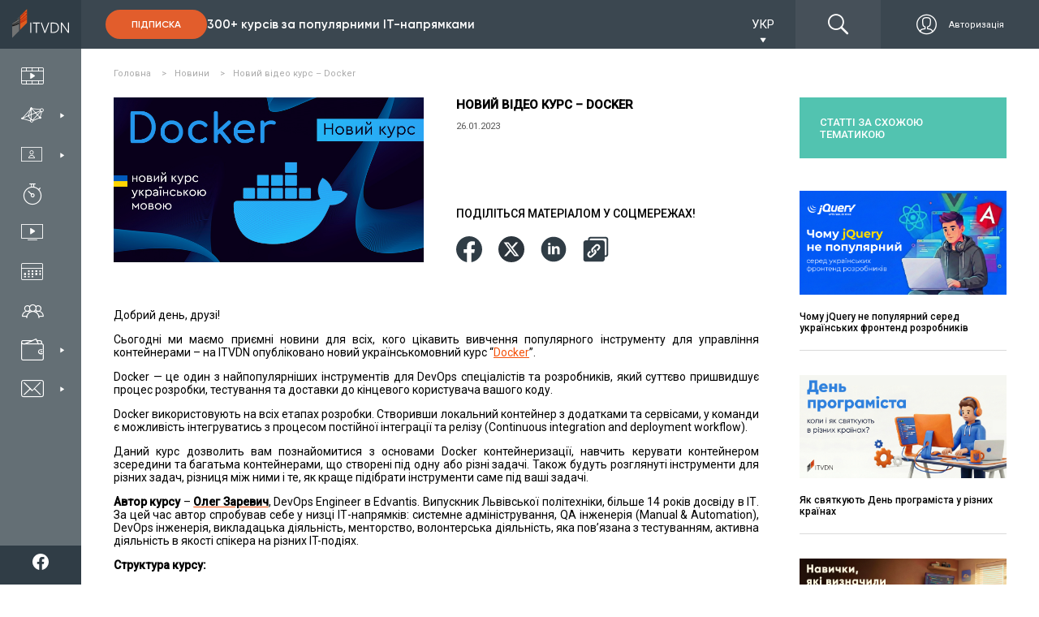

--- FILE ---
content_type: text/html; charset=utf-8
request_url: https://www.google.com/recaptcha/api2/anchor?ar=1&k=6LetCAAqAAAAAPVaXdwe_-G0C5y0IJFAIP6TA4u0&co=aHR0cHM6Ly9pdHZkbi5jb206NDQz&hl=en&v=N67nZn4AqZkNcbeMu4prBgzg&size=invisible&badge=bottomleft&anchor-ms=20000&execute-ms=30000&cb=tsoctkx8rxrw
body_size: 48623
content:
<!DOCTYPE HTML><html dir="ltr" lang="en"><head><meta http-equiv="Content-Type" content="text/html; charset=UTF-8">
<meta http-equiv="X-UA-Compatible" content="IE=edge">
<title>reCAPTCHA</title>
<style type="text/css">
/* cyrillic-ext */
@font-face {
  font-family: 'Roboto';
  font-style: normal;
  font-weight: 400;
  font-stretch: 100%;
  src: url(//fonts.gstatic.com/s/roboto/v48/KFO7CnqEu92Fr1ME7kSn66aGLdTylUAMa3GUBHMdazTgWw.woff2) format('woff2');
  unicode-range: U+0460-052F, U+1C80-1C8A, U+20B4, U+2DE0-2DFF, U+A640-A69F, U+FE2E-FE2F;
}
/* cyrillic */
@font-face {
  font-family: 'Roboto';
  font-style: normal;
  font-weight: 400;
  font-stretch: 100%;
  src: url(//fonts.gstatic.com/s/roboto/v48/KFO7CnqEu92Fr1ME7kSn66aGLdTylUAMa3iUBHMdazTgWw.woff2) format('woff2');
  unicode-range: U+0301, U+0400-045F, U+0490-0491, U+04B0-04B1, U+2116;
}
/* greek-ext */
@font-face {
  font-family: 'Roboto';
  font-style: normal;
  font-weight: 400;
  font-stretch: 100%;
  src: url(//fonts.gstatic.com/s/roboto/v48/KFO7CnqEu92Fr1ME7kSn66aGLdTylUAMa3CUBHMdazTgWw.woff2) format('woff2');
  unicode-range: U+1F00-1FFF;
}
/* greek */
@font-face {
  font-family: 'Roboto';
  font-style: normal;
  font-weight: 400;
  font-stretch: 100%;
  src: url(//fonts.gstatic.com/s/roboto/v48/KFO7CnqEu92Fr1ME7kSn66aGLdTylUAMa3-UBHMdazTgWw.woff2) format('woff2');
  unicode-range: U+0370-0377, U+037A-037F, U+0384-038A, U+038C, U+038E-03A1, U+03A3-03FF;
}
/* math */
@font-face {
  font-family: 'Roboto';
  font-style: normal;
  font-weight: 400;
  font-stretch: 100%;
  src: url(//fonts.gstatic.com/s/roboto/v48/KFO7CnqEu92Fr1ME7kSn66aGLdTylUAMawCUBHMdazTgWw.woff2) format('woff2');
  unicode-range: U+0302-0303, U+0305, U+0307-0308, U+0310, U+0312, U+0315, U+031A, U+0326-0327, U+032C, U+032F-0330, U+0332-0333, U+0338, U+033A, U+0346, U+034D, U+0391-03A1, U+03A3-03A9, U+03B1-03C9, U+03D1, U+03D5-03D6, U+03F0-03F1, U+03F4-03F5, U+2016-2017, U+2034-2038, U+203C, U+2040, U+2043, U+2047, U+2050, U+2057, U+205F, U+2070-2071, U+2074-208E, U+2090-209C, U+20D0-20DC, U+20E1, U+20E5-20EF, U+2100-2112, U+2114-2115, U+2117-2121, U+2123-214F, U+2190, U+2192, U+2194-21AE, U+21B0-21E5, U+21F1-21F2, U+21F4-2211, U+2213-2214, U+2216-22FF, U+2308-230B, U+2310, U+2319, U+231C-2321, U+2336-237A, U+237C, U+2395, U+239B-23B7, U+23D0, U+23DC-23E1, U+2474-2475, U+25AF, U+25B3, U+25B7, U+25BD, U+25C1, U+25CA, U+25CC, U+25FB, U+266D-266F, U+27C0-27FF, U+2900-2AFF, U+2B0E-2B11, U+2B30-2B4C, U+2BFE, U+3030, U+FF5B, U+FF5D, U+1D400-1D7FF, U+1EE00-1EEFF;
}
/* symbols */
@font-face {
  font-family: 'Roboto';
  font-style: normal;
  font-weight: 400;
  font-stretch: 100%;
  src: url(//fonts.gstatic.com/s/roboto/v48/KFO7CnqEu92Fr1ME7kSn66aGLdTylUAMaxKUBHMdazTgWw.woff2) format('woff2');
  unicode-range: U+0001-000C, U+000E-001F, U+007F-009F, U+20DD-20E0, U+20E2-20E4, U+2150-218F, U+2190, U+2192, U+2194-2199, U+21AF, U+21E6-21F0, U+21F3, U+2218-2219, U+2299, U+22C4-22C6, U+2300-243F, U+2440-244A, U+2460-24FF, U+25A0-27BF, U+2800-28FF, U+2921-2922, U+2981, U+29BF, U+29EB, U+2B00-2BFF, U+4DC0-4DFF, U+FFF9-FFFB, U+10140-1018E, U+10190-1019C, U+101A0, U+101D0-101FD, U+102E0-102FB, U+10E60-10E7E, U+1D2C0-1D2D3, U+1D2E0-1D37F, U+1F000-1F0FF, U+1F100-1F1AD, U+1F1E6-1F1FF, U+1F30D-1F30F, U+1F315, U+1F31C, U+1F31E, U+1F320-1F32C, U+1F336, U+1F378, U+1F37D, U+1F382, U+1F393-1F39F, U+1F3A7-1F3A8, U+1F3AC-1F3AF, U+1F3C2, U+1F3C4-1F3C6, U+1F3CA-1F3CE, U+1F3D4-1F3E0, U+1F3ED, U+1F3F1-1F3F3, U+1F3F5-1F3F7, U+1F408, U+1F415, U+1F41F, U+1F426, U+1F43F, U+1F441-1F442, U+1F444, U+1F446-1F449, U+1F44C-1F44E, U+1F453, U+1F46A, U+1F47D, U+1F4A3, U+1F4B0, U+1F4B3, U+1F4B9, U+1F4BB, U+1F4BF, U+1F4C8-1F4CB, U+1F4D6, U+1F4DA, U+1F4DF, U+1F4E3-1F4E6, U+1F4EA-1F4ED, U+1F4F7, U+1F4F9-1F4FB, U+1F4FD-1F4FE, U+1F503, U+1F507-1F50B, U+1F50D, U+1F512-1F513, U+1F53E-1F54A, U+1F54F-1F5FA, U+1F610, U+1F650-1F67F, U+1F687, U+1F68D, U+1F691, U+1F694, U+1F698, U+1F6AD, U+1F6B2, U+1F6B9-1F6BA, U+1F6BC, U+1F6C6-1F6CF, U+1F6D3-1F6D7, U+1F6E0-1F6EA, U+1F6F0-1F6F3, U+1F6F7-1F6FC, U+1F700-1F7FF, U+1F800-1F80B, U+1F810-1F847, U+1F850-1F859, U+1F860-1F887, U+1F890-1F8AD, U+1F8B0-1F8BB, U+1F8C0-1F8C1, U+1F900-1F90B, U+1F93B, U+1F946, U+1F984, U+1F996, U+1F9E9, U+1FA00-1FA6F, U+1FA70-1FA7C, U+1FA80-1FA89, U+1FA8F-1FAC6, U+1FACE-1FADC, U+1FADF-1FAE9, U+1FAF0-1FAF8, U+1FB00-1FBFF;
}
/* vietnamese */
@font-face {
  font-family: 'Roboto';
  font-style: normal;
  font-weight: 400;
  font-stretch: 100%;
  src: url(//fonts.gstatic.com/s/roboto/v48/KFO7CnqEu92Fr1ME7kSn66aGLdTylUAMa3OUBHMdazTgWw.woff2) format('woff2');
  unicode-range: U+0102-0103, U+0110-0111, U+0128-0129, U+0168-0169, U+01A0-01A1, U+01AF-01B0, U+0300-0301, U+0303-0304, U+0308-0309, U+0323, U+0329, U+1EA0-1EF9, U+20AB;
}
/* latin-ext */
@font-face {
  font-family: 'Roboto';
  font-style: normal;
  font-weight: 400;
  font-stretch: 100%;
  src: url(//fonts.gstatic.com/s/roboto/v48/KFO7CnqEu92Fr1ME7kSn66aGLdTylUAMa3KUBHMdazTgWw.woff2) format('woff2');
  unicode-range: U+0100-02BA, U+02BD-02C5, U+02C7-02CC, U+02CE-02D7, U+02DD-02FF, U+0304, U+0308, U+0329, U+1D00-1DBF, U+1E00-1E9F, U+1EF2-1EFF, U+2020, U+20A0-20AB, U+20AD-20C0, U+2113, U+2C60-2C7F, U+A720-A7FF;
}
/* latin */
@font-face {
  font-family: 'Roboto';
  font-style: normal;
  font-weight: 400;
  font-stretch: 100%;
  src: url(//fonts.gstatic.com/s/roboto/v48/KFO7CnqEu92Fr1ME7kSn66aGLdTylUAMa3yUBHMdazQ.woff2) format('woff2');
  unicode-range: U+0000-00FF, U+0131, U+0152-0153, U+02BB-02BC, U+02C6, U+02DA, U+02DC, U+0304, U+0308, U+0329, U+2000-206F, U+20AC, U+2122, U+2191, U+2193, U+2212, U+2215, U+FEFF, U+FFFD;
}
/* cyrillic-ext */
@font-face {
  font-family: 'Roboto';
  font-style: normal;
  font-weight: 500;
  font-stretch: 100%;
  src: url(//fonts.gstatic.com/s/roboto/v48/KFO7CnqEu92Fr1ME7kSn66aGLdTylUAMa3GUBHMdazTgWw.woff2) format('woff2');
  unicode-range: U+0460-052F, U+1C80-1C8A, U+20B4, U+2DE0-2DFF, U+A640-A69F, U+FE2E-FE2F;
}
/* cyrillic */
@font-face {
  font-family: 'Roboto';
  font-style: normal;
  font-weight: 500;
  font-stretch: 100%;
  src: url(//fonts.gstatic.com/s/roboto/v48/KFO7CnqEu92Fr1ME7kSn66aGLdTylUAMa3iUBHMdazTgWw.woff2) format('woff2');
  unicode-range: U+0301, U+0400-045F, U+0490-0491, U+04B0-04B1, U+2116;
}
/* greek-ext */
@font-face {
  font-family: 'Roboto';
  font-style: normal;
  font-weight: 500;
  font-stretch: 100%;
  src: url(//fonts.gstatic.com/s/roboto/v48/KFO7CnqEu92Fr1ME7kSn66aGLdTylUAMa3CUBHMdazTgWw.woff2) format('woff2');
  unicode-range: U+1F00-1FFF;
}
/* greek */
@font-face {
  font-family: 'Roboto';
  font-style: normal;
  font-weight: 500;
  font-stretch: 100%;
  src: url(//fonts.gstatic.com/s/roboto/v48/KFO7CnqEu92Fr1ME7kSn66aGLdTylUAMa3-UBHMdazTgWw.woff2) format('woff2');
  unicode-range: U+0370-0377, U+037A-037F, U+0384-038A, U+038C, U+038E-03A1, U+03A3-03FF;
}
/* math */
@font-face {
  font-family: 'Roboto';
  font-style: normal;
  font-weight: 500;
  font-stretch: 100%;
  src: url(//fonts.gstatic.com/s/roboto/v48/KFO7CnqEu92Fr1ME7kSn66aGLdTylUAMawCUBHMdazTgWw.woff2) format('woff2');
  unicode-range: U+0302-0303, U+0305, U+0307-0308, U+0310, U+0312, U+0315, U+031A, U+0326-0327, U+032C, U+032F-0330, U+0332-0333, U+0338, U+033A, U+0346, U+034D, U+0391-03A1, U+03A3-03A9, U+03B1-03C9, U+03D1, U+03D5-03D6, U+03F0-03F1, U+03F4-03F5, U+2016-2017, U+2034-2038, U+203C, U+2040, U+2043, U+2047, U+2050, U+2057, U+205F, U+2070-2071, U+2074-208E, U+2090-209C, U+20D0-20DC, U+20E1, U+20E5-20EF, U+2100-2112, U+2114-2115, U+2117-2121, U+2123-214F, U+2190, U+2192, U+2194-21AE, U+21B0-21E5, U+21F1-21F2, U+21F4-2211, U+2213-2214, U+2216-22FF, U+2308-230B, U+2310, U+2319, U+231C-2321, U+2336-237A, U+237C, U+2395, U+239B-23B7, U+23D0, U+23DC-23E1, U+2474-2475, U+25AF, U+25B3, U+25B7, U+25BD, U+25C1, U+25CA, U+25CC, U+25FB, U+266D-266F, U+27C0-27FF, U+2900-2AFF, U+2B0E-2B11, U+2B30-2B4C, U+2BFE, U+3030, U+FF5B, U+FF5D, U+1D400-1D7FF, U+1EE00-1EEFF;
}
/* symbols */
@font-face {
  font-family: 'Roboto';
  font-style: normal;
  font-weight: 500;
  font-stretch: 100%;
  src: url(//fonts.gstatic.com/s/roboto/v48/KFO7CnqEu92Fr1ME7kSn66aGLdTylUAMaxKUBHMdazTgWw.woff2) format('woff2');
  unicode-range: U+0001-000C, U+000E-001F, U+007F-009F, U+20DD-20E0, U+20E2-20E4, U+2150-218F, U+2190, U+2192, U+2194-2199, U+21AF, U+21E6-21F0, U+21F3, U+2218-2219, U+2299, U+22C4-22C6, U+2300-243F, U+2440-244A, U+2460-24FF, U+25A0-27BF, U+2800-28FF, U+2921-2922, U+2981, U+29BF, U+29EB, U+2B00-2BFF, U+4DC0-4DFF, U+FFF9-FFFB, U+10140-1018E, U+10190-1019C, U+101A0, U+101D0-101FD, U+102E0-102FB, U+10E60-10E7E, U+1D2C0-1D2D3, U+1D2E0-1D37F, U+1F000-1F0FF, U+1F100-1F1AD, U+1F1E6-1F1FF, U+1F30D-1F30F, U+1F315, U+1F31C, U+1F31E, U+1F320-1F32C, U+1F336, U+1F378, U+1F37D, U+1F382, U+1F393-1F39F, U+1F3A7-1F3A8, U+1F3AC-1F3AF, U+1F3C2, U+1F3C4-1F3C6, U+1F3CA-1F3CE, U+1F3D4-1F3E0, U+1F3ED, U+1F3F1-1F3F3, U+1F3F5-1F3F7, U+1F408, U+1F415, U+1F41F, U+1F426, U+1F43F, U+1F441-1F442, U+1F444, U+1F446-1F449, U+1F44C-1F44E, U+1F453, U+1F46A, U+1F47D, U+1F4A3, U+1F4B0, U+1F4B3, U+1F4B9, U+1F4BB, U+1F4BF, U+1F4C8-1F4CB, U+1F4D6, U+1F4DA, U+1F4DF, U+1F4E3-1F4E6, U+1F4EA-1F4ED, U+1F4F7, U+1F4F9-1F4FB, U+1F4FD-1F4FE, U+1F503, U+1F507-1F50B, U+1F50D, U+1F512-1F513, U+1F53E-1F54A, U+1F54F-1F5FA, U+1F610, U+1F650-1F67F, U+1F687, U+1F68D, U+1F691, U+1F694, U+1F698, U+1F6AD, U+1F6B2, U+1F6B9-1F6BA, U+1F6BC, U+1F6C6-1F6CF, U+1F6D3-1F6D7, U+1F6E0-1F6EA, U+1F6F0-1F6F3, U+1F6F7-1F6FC, U+1F700-1F7FF, U+1F800-1F80B, U+1F810-1F847, U+1F850-1F859, U+1F860-1F887, U+1F890-1F8AD, U+1F8B0-1F8BB, U+1F8C0-1F8C1, U+1F900-1F90B, U+1F93B, U+1F946, U+1F984, U+1F996, U+1F9E9, U+1FA00-1FA6F, U+1FA70-1FA7C, U+1FA80-1FA89, U+1FA8F-1FAC6, U+1FACE-1FADC, U+1FADF-1FAE9, U+1FAF0-1FAF8, U+1FB00-1FBFF;
}
/* vietnamese */
@font-face {
  font-family: 'Roboto';
  font-style: normal;
  font-weight: 500;
  font-stretch: 100%;
  src: url(//fonts.gstatic.com/s/roboto/v48/KFO7CnqEu92Fr1ME7kSn66aGLdTylUAMa3OUBHMdazTgWw.woff2) format('woff2');
  unicode-range: U+0102-0103, U+0110-0111, U+0128-0129, U+0168-0169, U+01A0-01A1, U+01AF-01B0, U+0300-0301, U+0303-0304, U+0308-0309, U+0323, U+0329, U+1EA0-1EF9, U+20AB;
}
/* latin-ext */
@font-face {
  font-family: 'Roboto';
  font-style: normal;
  font-weight: 500;
  font-stretch: 100%;
  src: url(//fonts.gstatic.com/s/roboto/v48/KFO7CnqEu92Fr1ME7kSn66aGLdTylUAMa3KUBHMdazTgWw.woff2) format('woff2');
  unicode-range: U+0100-02BA, U+02BD-02C5, U+02C7-02CC, U+02CE-02D7, U+02DD-02FF, U+0304, U+0308, U+0329, U+1D00-1DBF, U+1E00-1E9F, U+1EF2-1EFF, U+2020, U+20A0-20AB, U+20AD-20C0, U+2113, U+2C60-2C7F, U+A720-A7FF;
}
/* latin */
@font-face {
  font-family: 'Roboto';
  font-style: normal;
  font-weight: 500;
  font-stretch: 100%;
  src: url(//fonts.gstatic.com/s/roboto/v48/KFO7CnqEu92Fr1ME7kSn66aGLdTylUAMa3yUBHMdazQ.woff2) format('woff2');
  unicode-range: U+0000-00FF, U+0131, U+0152-0153, U+02BB-02BC, U+02C6, U+02DA, U+02DC, U+0304, U+0308, U+0329, U+2000-206F, U+20AC, U+2122, U+2191, U+2193, U+2212, U+2215, U+FEFF, U+FFFD;
}
/* cyrillic-ext */
@font-face {
  font-family: 'Roboto';
  font-style: normal;
  font-weight: 900;
  font-stretch: 100%;
  src: url(//fonts.gstatic.com/s/roboto/v48/KFO7CnqEu92Fr1ME7kSn66aGLdTylUAMa3GUBHMdazTgWw.woff2) format('woff2');
  unicode-range: U+0460-052F, U+1C80-1C8A, U+20B4, U+2DE0-2DFF, U+A640-A69F, U+FE2E-FE2F;
}
/* cyrillic */
@font-face {
  font-family: 'Roboto';
  font-style: normal;
  font-weight: 900;
  font-stretch: 100%;
  src: url(//fonts.gstatic.com/s/roboto/v48/KFO7CnqEu92Fr1ME7kSn66aGLdTylUAMa3iUBHMdazTgWw.woff2) format('woff2');
  unicode-range: U+0301, U+0400-045F, U+0490-0491, U+04B0-04B1, U+2116;
}
/* greek-ext */
@font-face {
  font-family: 'Roboto';
  font-style: normal;
  font-weight: 900;
  font-stretch: 100%;
  src: url(//fonts.gstatic.com/s/roboto/v48/KFO7CnqEu92Fr1ME7kSn66aGLdTylUAMa3CUBHMdazTgWw.woff2) format('woff2');
  unicode-range: U+1F00-1FFF;
}
/* greek */
@font-face {
  font-family: 'Roboto';
  font-style: normal;
  font-weight: 900;
  font-stretch: 100%;
  src: url(//fonts.gstatic.com/s/roboto/v48/KFO7CnqEu92Fr1ME7kSn66aGLdTylUAMa3-UBHMdazTgWw.woff2) format('woff2');
  unicode-range: U+0370-0377, U+037A-037F, U+0384-038A, U+038C, U+038E-03A1, U+03A3-03FF;
}
/* math */
@font-face {
  font-family: 'Roboto';
  font-style: normal;
  font-weight: 900;
  font-stretch: 100%;
  src: url(//fonts.gstatic.com/s/roboto/v48/KFO7CnqEu92Fr1ME7kSn66aGLdTylUAMawCUBHMdazTgWw.woff2) format('woff2');
  unicode-range: U+0302-0303, U+0305, U+0307-0308, U+0310, U+0312, U+0315, U+031A, U+0326-0327, U+032C, U+032F-0330, U+0332-0333, U+0338, U+033A, U+0346, U+034D, U+0391-03A1, U+03A3-03A9, U+03B1-03C9, U+03D1, U+03D5-03D6, U+03F0-03F1, U+03F4-03F5, U+2016-2017, U+2034-2038, U+203C, U+2040, U+2043, U+2047, U+2050, U+2057, U+205F, U+2070-2071, U+2074-208E, U+2090-209C, U+20D0-20DC, U+20E1, U+20E5-20EF, U+2100-2112, U+2114-2115, U+2117-2121, U+2123-214F, U+2190, U+2192, U+2194-21AE, U+21B0-21E5, U+21F1-21F2, U+21F4-2211, U+2213-2214, U+2216-22FF, U+2308-230B, U+2310, U+2319, U+231C-2321, U+2336-237A, U+237C, U+2395, U+239B-23B7, U+23D0, U+23DC-23E1, U+2474-2475, U+25AF, U+25B3, U+25B7, U+25BD, U+25C1, U+25CA, U+25CC, U+25FB, U+266D-266F, U+27C0-27FF, U+2900-2AFF, U+2B0E-2B11, U+2B30-2B4C, U+2BFE, U+3030, U+FF5B, U+FF5D, U+1D400-1D7FF, U+1EE00-1EEFF;
}
/* symbols */
@font-face {
  font-family: 'Roboto';
  font-style: normal;
  font-weight: 900;
  font-stretch: 100%;
  src: url(//fonts.gstatic.com/s/roboto/v48/KFO7CnqEu92Fr1ME7kSn66aGLdTylUAMaxKUBHMdazTgWw.woff2) format('woff2');
  unicode-range: U+0001-000C, U+000E-001F, U+007F-009F, U+20DD-20E0, U+20E2-20E4, U+2150-218F, U+2190, U+2192, U+2194-2199, U+21AF, U+21E6-21F0, U+21F3, U+2218-2219, U+2299, U+22C4-22C6, U+2300-243F, U+2440-244A, U+2460-24FF, U+25A0-27BF, U+2800-28FF, U+2921-2922, U+2981, U+29BF, U+29EB, U+2B00-2BFF, U+4DC0-4DFF, U+FFF9-FFFB, U+10140-1018E, U+10190-1019C, U+101A0, U+101D0-101FD, U+102E0-102FB, U+10E60-10E7E, U+1D2C0-1D2D3, U+1D2E0-1D37F, U+1F000-1F0FF, U+1F100-1F1AD, U+1F1E6-1F1FF, U+1F30D-1F30F, U+1F315, U+1F31C, U+1F31E, U+1F320-1F32C, U+1F336, U+1F378, U+1F37D, U+1F382, U+1F393-1F39F, U+1F3A7-1F3A8, U+1F3AC-1F3AF, U+1F3C2, U+1F3C4-1F3C6, U+1F3CA-1F3CE, U+1F3D4-1F3E0, U+1F3ED, U+1F3F1-1F3F3, U+1F3F5-1F3F7, U+1F408, U+1F415, U+1F41F, U+1F426, U+1F43F, U+1F441-1F442, U+1F444, U+1F446-1F449, U+1F44C-1F44E, U+1F453, U+1F46A, U+1F47D, U+1F4A3, U+1F4B0, U+1F4B3, U+1F4B9, U+1F4BB, U+1F4BF, U+1F4C8-1F4CB, U+1F4D6, U+1F4DA, U+1F4DF, U+1F4E3-1F4E6, U+1F4EA-1F4ED, U+1F4F7, U+1F4F9-1F4FB, U+1F4FD-1F4FE, U+1F503, U+1F507-1F50B, U+1F50D, U+1F512-1F513, U+1F53E-1F54A, U+1F54F-1F5FA, U+1F610, U+1F650-1F67F, U+1F687, U+1F68D, U+1F691, U+1F694, U+1F698, U+1F6AD, U+1F6B2, U+1F6B9-1F6BA, U+1F6BC, U+1F6C6-1F6CF, U+1F6D3-1F6D7, U+1F6E0-1F6EA, U+1F6F0-1F6F3, U+1F6F7-1F6FC, U+1F700-1F7FF, U+1F800-1F80B, U+1F810-1F847, U+1F850-1F859, U+1F860-1F887, U+1F890-1F8AD, U+1F8B0-1F8BB, U+1F8C0-1F8C1, U+1F900-1F90B, U+1F93B, U+1F946, U+1F984, U+1F996, U+1F9E9, U+1FA00-1FA6F, U+1FA70-1FA7C, U+1FA80-1FA89, U+1FA8F-1FAC6, U+1FACE-1FADC, U+1FADF-1FAE9, U+1FAF0-1FAF8, U+1FB00-1FBFF;
}
/* vietnamese */
@font-face {
  font-family: 'Roboto';
  font-style: normal;
  font-weight: 900;
  font-stretch: 100%;
  src: url(//fonts.gstatic.com/s/roboto/v48/KFO7CnqEu92Fr1ME7kSn66aGLdTylUAMa3OUBHMdazTgWw.woff2) format('woff2');
  unicode-range: U+0102-0103, U+0110-0111, U+0128-0129, U+0168-0169, U+01A0-01A1, U+01AF-01B0, U+0300-0301, U+0303-0304, U+0308-0309, U+0323, U+0329, U+1EA0-1EF9, U+20AB;
}
/* latin-ext */
@font-face {
  font-family: 'Roboto';
  font-style: normal;
  font-weight: 900;
  font-stretch: 100%;
  src: url(//fonts.gstatic.com/s/roboto/v48/KFO7CnqEu92Fr1ME7kSn66aGLdTylUAMa3KUBHMdazTgWw.woff2) format('woff2');
  unicode-range: U+0100-02BA, U+02BD-02C5, U+02C7-02CC, U+02CE-02D7, U+02DD-02FF, U+0304, U+0308, U+0329, U+1D00-1DBF, U+1E00-1E9F, U+1EF2-1EFF, U+2020, U+20A0-20AB, U+20AD-20C0, U+2113, U+2C60-2C7F, U+A720-A7FF;
}
/* latin */
@font-face {
  font-family: 'Roboto';
  font-style: normal;
  font-weight: 900;
  font-stretch: 100%;
  src: url(//fonts.gstatic.com/s/roboto/v48/KFO7CnqEu92Fr1ME7kSn66aGLdTylUAMa3yUBHMdazQ.woff2) format('woff2');
  unicode-range: U+0000-00FF, U+0131, U+0152-0153, U+02BB-02BC, U+02C6, U+02DA, U+02DC, U+0304, U+0308, U+0329, U+2000-206F, U+20AC, U+2122, U+2191, U+2193, U+2212, U+2215, U+FEFF, U+FFFD;
}

</style>
<link rel="stylesheet" type="text/css" href="https://www.gstatic.com/recaptcha/releases/N67nZn4AqZkNcbeMu4prBgzg/styles__ltr.css">
<script nonce="oZ0jMlJJ5u2F8wbcwir-Ew" type="text/javascript">window['__recaptcha_api'] = 'https://www.google.com/recaptcha/api2/';</script>
<script type="text/javascript" src="https://www.gstatic.com/recaptcha/releases/N67nZn4AqZkNcbeMu4prBgzg/recaptcha__en.js" nonce="oZ0jMlJJ5u2F8wbcwir-Ew">
      
    </script></head>
<body><div id="rc-anchor-alert" class="rc-anchor-alert"></div>
<input type="hidden" id="recaptcha-token" value="[base64]">
<script type="text/javascript" nonce="oZ0jMlJJ5u2F8wbcwir-Ew">
      recaptcha.anchor.Main.init("[\x22ainput\x22,[\x22bgdata\x22,\x22\x22,\[base64]/[base64]/[base64]/[base64]/[base64]/UltsKytdPUU6KEU8MjA0OD9SW2wrK109RT4+NnwxOTI6KChFJjY0NTEyKT09NTUyOTYmJk0rMTxjLmxlbmd0aCYmKGMuY2hhckNvZGVBdChNKzEpJjY0NTEyKT09NTYzMjA/[base64]/[base64]/[base64]/[base64]/[base64]/[base64]/[base64]\x22,\[base64]\x22,\x22woTDl0N7cMOdwowtw4NKD8OPQMKHwqjDl8KDdmHCtwXCn0DDlcObB8K0wpEmADrCohDCiMOLwpbCpMKPw7jCvlLClMOSwo3DgsOnwrbCu8OeD8KXcEUfKDPCo8Odw5vDvRBeRBxjGMOcLSQ7wq/DlzfDmsOCwojDmMONw6LDrj/DmR8Aw4TCnwbDh2Azw7TCnMK1ecKJw5LDrsOSw58ewrRYw4/Cm3cgw5dSw4FBZcKBwo/[base64]/wqDCtsKIw5YrwojDlMOdesOCGMKMW8Kow7PDo8OIwrAOaQwNUHYHHMKQw6rDpcKgwoLCpsOrw5tjwo0JOWMpbTrCmjdnw4sON8OzwpHCuCvDn8KUZSXCkcKnwpfCrcKUK8Opw4/Ds8Ohw5bCvFDCh1smwp/CnsO0woEjw68Pw7TCq8Kyw7YqTcKoC8O2WcKww4fDjWMKTlAfw6fCrw8wwpLCi8OYw5hsFcOrw4tdw6vCpMKowpZGwqApODtNNsKHw6RRwrtrSEfDjcKJBzMgw7syIVbCm8O/[base64]/FH04wpRxJSnCu1JtRMOTwrMFwqVVLcOYaMK9dyctw5jCojxJBSwBQsOyw5s3b8Kfw6vCkkEpwpDCnMOvw511w4p/wp/Cr8K6woXCnsO3BnLDtcKywotawrNiwpJhwqEfYcKJZcOWw4wJw4E6Eh3CjlrCmMK/RsOdVw8IwoU8fsKPYTvCujwzfMO5KcKVRcKRb8O9w5LDqsOLw47CpMK6LMOYWcOUw4PCmWAiwrjDvjfDt8K7bWHCnFo4NsOgVMOkwonCuSUwZsKwJcOowrBRRMOxfAAjfhjClwgswqLDvcKuw6dywpoRGmB/CAzCiFDDtsKHw6U4VmVdwqjDqy/[base64]/[base64]/SE7DqXnCllfDmzDCsDfDvsK1MMOkw6MmwonCj23DrsK7wq9dwo3DrsOfJGIVU8O9B8OdwrwfwrVMwoQeaRbDqDXDkcKRRQrCssKkQVR3w7UpRsKQw64Pw7ZOYBo4w4jChCDDkTPCoMOTMsOUXlXDlig/UcOEw7rDh8OIwpXChjNNLwDDojDCkcOKw5LDhHrDsS7CiMKNRTvDtVXDklnCiQjDgFvDu8OcwrEHNcKGf3bCuFx2GmDCuMKDw5ZawrUuYsOwwpBcwp/[base64]/CscKzw77DpRnCsMK/wq/DuytCD00nFX7ClGXDu8O1w69IwqEZIMKzwoXCtcOPw60aw5dnw5kiwpRywop2K8OVIsKdIcO7f8K6w6kZPMOGdMOVwovDsgDCucO/[base64]/[base64]/[base64]/[base64]/[base64]/CsgNcdWh1M8OXw49aw6slw7EGw7jCoCXCrwHDm8KkwofDu0g5Y8KQwpDDswgjbcO8wp7Dr8KRw5bDo2TCuGhdV8O9V8O3O8KOw4DDmsKCFDRxwrrCiMODc0MwK8K5LjPCvUojwqh/[base64]/Cm0/DosKZasK/dcOiw74HBMO0I8KsKn3DoAUGDcKTw5XDjioww7HCoMOndsKGDcKKIU8Fw6dLw6Jzw6s4IDUOcE/Cvg/Cq8OkF3Miw5zCrsKxwpjCmhcLw4U0worDjUvDuhQ1wq/CpMOtCcOPOsKGw4ZEBsK2wrU1wpPCrMO5bDxEc8OOK8Ohw6jDpWQQw60fwozCqWHDnFlHfsKJw5hiw5woXAXDisK/TxnCp0QLO8KhSWbCvSHChVDDsTBmIcKpA8Kyw7HDmMK+w77DrsKxQMKKw4DCkV/Dv3TDlXtjwrY/[base64]/woXDq8KGw7lVwqVDZ8KWwpfCucKgw4bDnVPCssKCODJ3ZFvDp8OJwq0PLDwwwofDtFZ2ScK2w7YTQMO2Z0nCvTnCuGbDkldPIhjDmsOAwq1iPcOAEhDDpcKWTWsUwrbDg8KGw6vDrGTDglJww6wyU8KbHsOQaxdMwoDDqS3DlcOcJEjCuGxpw7DDvMO9wqsENMK/VRzCjMOpdzXCkEFSdcOYAcKMworDlMK9YcKfM8OFBkx0wrvCjMKXwp3DtsOfDCfDpsOIw4lyPMOIw6vDqMKrwoZvFwrCv8KHDw4mdgrDhsOkw7jCo8Kae2J2XcOgHcO0wr0AwroeenfDm8Oswrgqwo/ClWPDlGDDnMKMUcOvQUAaBMKGw51zwqLDrxjDrcOHRsO7YhHDvcKCf8KLw5UnfzsYCV1jRsOPdHfCsMOITsOSw6DDtMOJScObw7tUwovCgMKfwpUWw70DBsOdHAJ7w5NCYsKtw4ZLwoQ3wpjDh8KFw5PCsA3ClMOmYcKFLWtZWFt/ZsOvQMO/w7Z/w5fDh8Kmw6HCocOOw7jCgHQTcikmBgEdflJFw57Cp8K/I8O7SzDCgW3DpcOjwpHDm0XDjcOqwqkuCD7DhxNPwqJfJ8O+w50twp1cHm3DncOwCsOTwoBDYBkFw67CisO/ASjCssOcw7vDu3rDjcKWKn0fwpByw6cfMcO5woZlF1TChzojw7wjZcKnYGjClWDDtj/[base64]/wojClg3CtsOOw4TDm8OEFMO3w6bDtMKUZ1E8N8KLwoHDoQcswqjDgEPDgcOiMlrDkQ5UW19rw53Ci3HDk8KxwqTDtj1qw5AKwo9Hwpg/cmTDgS/Dm8KOw6PDs8KhZsKOUX5sRgXCmcKLJTjCvAkVwrrDs1VmwpJqH2BlAw5owqXDucK5KVB7wo/CiCwZw5YNwpHDk8OEP3PCjMK4woHCrDPDiiFLwpTCmsK7BcOewpHCn8Obwo1EwpBMdMO3UMKRZMO4woLCkcK3w5/DqkbCvGzDtcO0TsKiw4HCqcKGcsOfwqI9HC/ClxPCmHRXwqrDpRJ9wo/CtcOkKcOTYsO0NzjDlkvCk8OiS8OGwo5uw4/CiMKbwpTDmwYSG8OQLGXChHjCt2XChUzDhnw7wqU7OsKvwpbDrcOvwrluRFjCv19oa0PCj8OGUMKaZBNqw4gWc8OidsORwr7CiMO1Li/Ck8K5w5nDk3A8wqbCj8OoT8OnTMOHQzXCusOzMMOGfQ5ew4Aqwp7DiMOIO8O+ZcObwoXCg3jDmFEXwqXDhBzDuX5iwqrCh1Uuw5VVWFMaw7gYw65mAUTDgwjCu8Kjw4/[base64]/Do8O/wpPDu3TClMOHcAPCvsKAwoEqeE/CimXDix7Dpw7Cgy8qw4nDuWRGYhMaVMO1akscRQDCrcKVZ1otW8ONOMO7wr1Gw4ZPVMKZRnMvw63ClcKKLlTDl8KJMsKWw4J1wqZ2WA9Yw4zCmizDsj1Iw4dTwqwfDsO3wpVsRSnCuMK7Wk4Uw77Di8KHw5/DoMOwwrfDrknDpE/Cjn/CvjfDvMKafDPCt2UUW8KTw5J3wqvCsl3DiMKrZVbDpRzDocOcY8KuMcKBwrPDiEMow4BlwrRaB8O3wo1FwpjCpzfDhcK1DmTCrQQrYcOLEn3DoBE/[base64]/LcO5SsODSXtaKcKxw4YSwpbCpW9JwooSw5B1wqbCjUBOGRZeJcKhwqfDhA/CvcKhwrDCgxLCq2HDp3Q4wrLDqxQHwrnDkhEDdMOvMxQ0KsKfbcKAGADCqsKWOMOkwr/[base64]/ChsOHwohBZsOPXMKXwpkDaH7DhcKoLHnCpR8Vwotrw74ZJj7CpR5kwpNRNwbCpz3DmsOhwqUxw45GKsK6IcK8V8OUSsORwpbDq8O7w7nCrGIbw7oYdgB/FSlBNMOUGsKvF8K7YMOmbwIvwpgQwqbCq8KZOMO5V8OhwqZpGcOlwoAlw77CtMOKwohUw6kxwrvDgBUkai3DkcOPasK2wrjDncK8MsK+JsOBBG7DlMKew6zCoBlgwo7Dg8K/E8OMw4s8LMO0w4zCtgADIlE/woURa2LDt3thw5TCjsKHwp0KwovDi8OrwoTCtcKdMmHCimnCniTDh8Kjw6NBaMKcUMKcwqlpNjfChWrCukU2wqZQCjbChMK/[base64]/fcKzYMOzwpnDiFYywp5jwp7ClBt3HcOdwq7CgsOVwrPDq8K4wrFfDcK/[base64]/PsOpw7ExMMKfw6TCtcO3GR3DtgrDrlxcwqnCgATChMKHWRVdAxzCl8OEQMOhdBrCh3PCoMONw4NWwr3CjwLDkFBfw5fDrGbCuDvDoMOMT8KQwovDr1oXP2nDtWgYMMKXYMOVXUIoDTjDjU0dMEfCgyJ/[base64]/G2/[base64]/Cp8ONwrbCoDvCiMK9w7DCrcO1R8OMV04seEp1EmXDj3wJw5nCvVrCjMOOfgMjdMKQTCjCoBjDk03Dq8OHcsKtdQPDsMKTWznCnMO3YMOQdWvCgnTDhzrDgT1nUsK5wodcw4TCusKwwoHCoGrCpVZ0F19YGGoBWsK+HgRnw7/[base64]/CtcKXD8KQa1ZbPsKRwozCnGR4RsO8S8OswqR0a8OfCDU9G8OeLsOVw4/[base64]/CucKUw5XDkyvDh8OnasKqTnVmXwDDssO0WsKXw6jCk8KYw5V+w6DDiE1nFkHChS4hRUAGAHw3w4sTFcOWwqxzPSrCjjbDq8Orwo95w6FtfMKrBEHCqSsxc8KsUBxHw7LCi8OKbcKJQWYHw5BiACzCucOVeV/Dnx4Ww6/CvsK/w618w67DmcKYU8OcU3LDvXfCuMOIw6nDomABw5/[base64]/CjwTDlcOXVyTDucK2wpvDpMKew4jDsgwjeG87w6l/[base64]/CsiTDssOHw4TCuG4kCDh2w6fDt8OWBsKzZcKhw7wRwobCqcKtQcK8wpkFw5nDmg4mAnlNwp7Diw8OGcObwr8Kwp7DrsKjch1ffcKoJW/Dv3TDkMKxVcK3AEDDusOXw7rDg0TCqMKvY0Q9w49pUDrCungGwrNDJcKcwrttB8OheA7Clmddw70Jw7DDiUBcwpwUCMKdWhPCmiXCqWx2P0lewpdrwoLCi2FhwoNfw4taXCfChMO2H8KJwr/ClVMKR19vNzvCuMOXw6rDr8KSw7ZYQMOPdVdfwr/DoC0jw6jDgcKlJy7DmcKSwqIDLlHCjSBIw6oCworCnVgeHMO2bGh1w61GKMKBwrUawqkZXMOCU8OIw691IyXDoUHClcKMNsOCPMOQMsOfw7vCt8K3wpASw7bDn2Ulw5jDohTCh2hiw4k/CsKTUAvCrMK9wrzCtsK1OMKIaMK4SnA4w5I7wpRWA8KSw7PDqWPDih51CMKKGMKBwqDClsKUwqTCqcK/wpvCvMKPKcO6Hip2GcO6BDTDgcOyw6RTbB40UUXCn8KywprDlhVCwqsewrMXPQLCocK0w4PCtcK8wppcHsKqwoPDrlDDmcKCNzEhwprDiyglAcO1w7Q1w4AyccKnRQFWbXB8w5RBw5/[base64]/[base64]/ScOeG8KxFcOCaMOiw4DDsX/[base64]/[base64]/[base64]/DrHF5AQ88ADbCuMK/HMOoI0FPHGLDoQFYXwgxw6IVfXrCrAQmJBrChi1swpNSwpljHcOmR8OQwoHDgcOBR8Kxw4EWOA49SMK/wrjDiMOswopewpYEwo/[base64]/DtGBiw6DDtMOxJGPDgW/CpcOTB21uwpnDt8O8wqUewq3DgcKJwoFWwq3DjcKAI3sEdB5pdcKHw6nCtDgQw6ZSNWzDgMOJNMOzPMOxfBdJwpzCigVCwqPCkWzDpsOrw7ISccOewqw9R8KlbcK3w68Ew5jDkMKpbAvChMKjw6/[base64]/CjsKmSWfDtMORwo13w7DCkDnCtUDChAnCnW/Ci8O/YsOnVcKVH8O9WsKUFXUMw5wJwoMtZMOvJMObIwc8wojCicKFwr/CuDtgw6kZw63DqsK1wqgGFsOrw53Cqg7Djl/[base64]/DocOWwpgpQxrCqcO5w5jCj8OcCmbDl8O7wrXDj8KJBSDDnAE+wottOMKFwofDsn9DwrohBcOkUz55ck1iw5fDuAYrUMOsN8OMe2UAWzkWNMOgw4bCusKTScK+ORBjOX/CgQpLdBXCqMOAw5LCt0vDqCHDlcOVwrzDthfDhAPDvcOeFMK2YcKDwobCsMK4PMKRfsOGw4jCnS7CiXrCkURqwpDCksOocBlbwrTDvR1yw68bw45twqctBFE3w60gw4dyTwpWbFXDoHHDncOAWGd3wrkjbg/CoFYFX8KDO8Ogw7XCqADClcKewozCucOfUsOoGTvCsQ9Dw5XDjAvDk8Ocw4UxwqHCpsK6GibDmxccwqDDhAxGTj3DgsOlwo0Cw6zDljhdIsK/w4owwrHDisKIw7bDt1kmw7rCrcKYwoAqwrx6IMO/w6vCpcKKOcOUPMKewovCj8KYw4N7w7TCksKZw5FcZsOpQsKndMOEw7TCg0jDgcOqMWbDvHvCs3UJwoLDj8KPI8Obw5Y7wqAxYXpWwpZGOMKmwpM7A0URwp8GwpnDhWjCkcKxJHNBw7TCqTBxBsOuwrzDrMO/wrvCvlzCsMKfRC1KwrbDkE5APMOswpxDwobCv8OWw79Sw6FXwrHCl0p1TD3CucOsIDgXw7vCgsKofCl+wpzDr3DDlRpdAQjCuy8eORjDvjbCuDMNBDLCisK/w5DCsTDCjlMiPcO4w6UKA8O5wqMMw53DhcOFAA5ZwrvCtkHCgR/DhWnCkwN0TsOXL8OYwrs9w57CnBFxwqHCscKOw4DCgxrCihYKHEvCmcO0w54tJ2VkA8KDw57DiBDDphJFUSnDs8Obw5zCq8O3bMOxw7bDlQdzw4JaVmM2PlDDscK1QMOGw5YDw5nCjwrDmmfDlEdKZsKFRnN/Y1BiTsOEAMOUw6vCihzCrMKJw4h+wqjDnRPDkcOWQMOiO8OONFxcc2orw7E2Sl7CqMK2dk48wpfDiFJ+bsOLU3fDjQzCt2E2DMOJPzTDpMOxwrnCmTM7wo3Dj05QYMOPNnMuXRjCjsOwwrkOXxPDjsOqwpzDhcK5w6QpwrvDq8ODw6zDv2LDisKxwq/DgBLCrsKlw6/CucO8DEXDo8KQTcOZw4oUfsKtHsOvSMKSGWgFwr0be8OIHkjDr0bDhFvCqcOFfw/CrA/Cr8KAwqPCnEHCnsO3wrhNFTQiw7V8wpo4w5PCg8ObesOkCsKDfE7CksKGVMKFRikcw5bCo8KDwq/CvcKSw5XDrcO2w4Fmw5jCocOteMOqM8Osw7BEwq0rwqQiCk3DmsKWbcOiw7I7w7xgwrEMMG9sw5JAw4tUUcOKInkbwrHDqcOTwqrDvMK3Qz/DuG/DhCvDnXvCn8KJJMOCGVLDlcKAK8Kgw7JgMDDDh0HCoiLDtgcRwqvDrz8xwpnDtMKIwpULw7lRdRnCs8KNwp8/QS8oKcO7w6nDuMKTe8O4R8Kxw4MnNsO7wpDDvsOzCkdxw6rDsH5vUSgjw63Dm8OtT8OIayHDl1Nmwo5SPnDCpcO7w6FSRTtlIMKswpVXWsKXLsKgwrlXw4BHSxnCgxB6wqTCqcK7G3o6w54bwqIzQMOkw5rDiX/Do8KdJMOiw5/[base64]/CusO2ecOKFXfDhsO3N8Ogwp7CrTgLw7XDsUnChwrCscOxwrjDjMOOwoAbw7AzEAkawo86SgZnwr7DnsOiM8KKwojClMK8wpwQPsKJTRRWw78hAcKgw6Q/w6hLc8KiwrViw5kcwrTCpsOsAzDDoTTCgcOMw5XCk2hWH8Odw7fDuSMUEH3DnmUMw4wBC8Ozw4VHXGDDmMKZUws/w6J7bsObw43Di8KIIcKzSsKow6bDg8KjRBBuwr0YbMK+N8OFwoLDuV3Cm8OFw5rCmCcTTcOCCl7CigEWw7FEUWoXwpfCv0hPw5vCv8Ogw6gXfsKkwp7Cn8K4A8ODwoTDvMOxwo3CqT7Cnn1MYmrDosK/BVpQwp/DrMKTwq1pw5jDkMOpwozCuGB2fl0Xwo0awpDCrA0Gw7djw7o2w7DCksORA8OXL8O/wo7CpcOFwqLCo0w/w73CpMKIBCcCPcOYewDDoB/CswrCvsKLaMKRw5HDuMOscHrDucKFwqh7DcKZw6/[base64]/CosO8wqTDvMOKPSbDnMKlw73CqA7DlcKjE8Ktw73CvsKCwrfCqBYbG8K+Q3Jswr5FwrFswqkTw7pfwqvDv0MKDcOFwqx3w4BbK3ZTwpbDphXDkMKqwrPCux3CicOyw6LDucOrTnFFZmdIGmcqHMO7w6/DsMKdw7JwLHgCO8KVwoIoSAjDoRNqbUfDnAl0MXIiwo/CvMK0MTQtwrZVw5h+wpvDrVrDqMOQFnrDg8OLwqVmw5VGwoF/wrzCmhAUY8K/QcK2w6RpwpEoLcOjYxIyC1vCnA/DkMO2wrLCuCB1w47DqyDDgcK2I1fCp8O1K8Ofw71BBgHCgVkOXGfDvcKXIcOxwrwmw5V8LzRnw6/CgcK1PMKvwrxCwoXCisKyfsOadhsyw7MPYMKVwp7CqijCtMOEQcOnTVzDk3xxesOWw4Iow4XDtcO8MHxEI1t/wpp7w6kJFcOrw59CwoDDi0AHwoDCkE05wrnCgAhCSsOjw6HDncKiw6HDugVABFDCgcOFXi1RQcK5OSLCrHbCvMO7c3TCsHA/DHLDghDCisOxwr/[base64]/VMOYIETDscKTG2MkJcKJw4kqw4rDq2vCrx50w6rCqsO2wr9UDMKpNkvDjsOWM8O0dwXChn/DtsK3fyB3BBrDk8O7QVTCkMO0wprDkgDCmzbDkcKRwpwwLzMuJMOfbXxGw5wqw55wUMKfw7tpCXDDncOHwozDrsKYccKGwoFLdE/ClkHChcO/U8O2w43CgMKQwqXDqcOIwo3CnVR3wqwicE7CsztqJ2TDrjLDrcKgw5jDsDAQw7JQwoAywpAUFMKSZ8OaQCvDrsOvw4VYJQZAXMOzIBMxYcK3w5tHecO0fcOddMK4chrDtm5oAsKkw4VYwp3DuMKfwofDvsOUZQ8pwoBHGsOzwpXCpcKLIsKMPMOVw7dbw6QWwrPDsn/DvMKUNWxFfX3DrDjCoSozNHhffCTDrjbCuQ/Di8OxVFUOUsKhw7HDlkrDlRHDqcK9wr7CoMOkwrNIw5RvJHTDoUbCkRXDlzPDtC/CrsOePsKBd8KUw73DqmYtR0XCp8KQwpxQw7p9XRnCtwAdGQwJw6N8GhNpw78Mw4bDrsO9wqdSZMKLwo9lJ0NRdHbDmMKdK8OTXsOLZAlRwrBGGcKbYl1jwqFLwpQ1w5DCvMOBwpUNMxrDqMKNwpfDtSlaTFt2MsOWNH/Do8Ofwol7ZsOVSBouScOzVsOYw55iJGhqTsOORi/DqyrCjcOZw6bCrcO1UsObwrQ2w6jDksKlEgDCi8KIf8K6Ax4CCsKiNmXDsAEWw5jCvjXDjHLDqwbDlhDCrW0+wpzCvwzDjMO/ZiYvD8OIwoNjw6QLw7nDoiEqw408J8KNSxbCjMONF8K3XT7DtDHDnVZfRjdQG8OoF8Kfw50Nw45bO8O7wrPDo1YsF33DvMK8wp57IsO6GGHDl8KJwpbCk8K/wr5JwotYH3hFKHzCkQLCnk3DgGrDlsKKYcO8dcKmCG7DpMOOUSfDtCxjSkTDrMKUK8OuwpAMK3AuScOOT8KOwqo3UsKUw7/DmVAQJATCijN+woQ2wp/[base64]/wrlFw79CwoE3w4JyLgkOwqFbw7UQRk7DuMKhAsKGbsKdOMK7UsO5SXbDozYaw7lNcyPCmcOnbF9SQMO8c2PDtcOxZ8ORw6jDpsKLaFDDu8KDCgbCs8KAw6/CmMOxwqMMcsKSwooYJQnCpQXCt2HCisO6QsO2D8OCY1Z3wq3DkUlVwoXCtCJxA8OCw6oYAGM2wqzDk8OkD8KaFw5OX1bDisKqw7xlw5rChkLCu0LClCPDkWJ8woDDjsOqw5EKDcO0wqXCpcKQw74Uf8K9wpbCvMK6E8KROcO/w5hXPz5IwojDq1XDmsOwAsOAw6oDwqB/H8OjbMOiwqc9w6QIVAzDujNUw5PDgQU3wqZbHgbDmMOPw6XCvGbCjhA2YMKkcX3CqsOdwqHCrcKlwprClW1DJcK4wrR0axPCucKTwoBcD0sfw6jCtMOdJ8Ozw7oHNiTDp8OhwqE3w4UQE8KKw7jCvMOHwrfCssK4PF/DnyVHUAPCmE18dWk4dcOzwrYuZ8KJFMOZY8KVwpgdWcK7w702OsODYMKxIVM/w6vCicKEb8Oceh1CRsOAf8KowqfDuTZfeFJtw5UCwpLCjsK+w7kLJ8OsIcO0w5Yfw5/[base64]/[base64]/DuRElw5DDocOydD5Tw74Uw5XDnsO8B8Osw6fDtlwfw4jDhsOJUXvCssKIwrXCsRYjeHNaw6F5EMK+fw3CnyDDhMKOIMKeA8OIwqrDrSHCrsOeSMKiwpPDk8K6A8OLwptBw5/[base64]/[base64]/CuMKNb8KBw6ZSw4zDscO5KmBzQsOQwofCusOdS1RuUMOyw5F3wpXDm0/CqcOmwoVcU8K2QMO/JMKIwrLCmsOZDWt2w6Ajw7YnwrnCpFfCuMKNNsK+w4fCigxYwo1jwp1FwqtwwoTCuELDkXzCkE9xw5/DvsOpwqXDugvCicOgw7XDunTCgBLCpy/[base64]/w4TDnTMSXzt2WBBTQzlZw5LDonZVAsO/b8KzCyI3ZsKHwrjDrVVEUELCkAlIbU0hLVvDjX/DsCbCmAbDqsKFJcKXfMKtEMO4GMO+fT8UI0QkcMKCESEvw4jCocK2asKVwqQtw5AXw5nCm8OtwqQow4/DuTnCrMKtGsKDwoggGyoBYhnCsChZGzjDsS7CgEoawq0Sw4fClxoeEsKIHsOTesK5w4HClV96Dl3Ch8OrwoNrw7MUwojCpcKwwrBmc1AGAsK/[base64]/DosOswr4jCcKMbQA2JsKeZMOjwqQndMKFZhPCm8KvwoLCncOuZMO/[base64]/[base64]/Ds8ODG8KAwpTDmGDDtUrDvmbCn1vDtsK9CXfCniloO2PCvcOqwqXDjsOhwqDChMOVwo/Dnx4ZXyJJwoDDiTxGcllBEFoxWsO2wqzCgB8Iwr3CnzNsw4RaScKQFsKrwqvCu8KnRwbDuMKOHF0AwrLDusOHWTo6w7plf8OSwr/[base64]/w4nDj8OzeRrCmsKnQEHDkgbCsgrCgsOZwpLCgsKbdMKaSMOAwplpMcOXOMKQw6YFRVLDhk7DjsO7w67DpFk9N8KvwpoHTWUKSj00w5LCtnPCoEQMMl/[base64]/w4odw6l/wqjDpMObGsO4wpg3SwHDosOSecOzwr0pw7ojw6DDvcOswps1wpTDtMKdw74xw6jDpsK2w47Cs8K9w7dWJ3vDjMOiLsKqwrrDjnB3wrfDgXRaw6kcwpkwdcKXw50zw6tsw5/CgQxfwqLCncOeLl7CsgxIHwYWw5ZzN8K/eyQRw59Mw4rDg8OPCsK0bcORZzLDncKVNj7ChMOtEFYeRMOKw4zDgnnDlnMZZMKUdE3DiMKAVhpLUsOjwp/CocODOXB2wozDnBfDhsKDw4XCjsOmw4sxwoPCkCMOw4h+wpdowpsddxHCocKBwocJwr9iKR8Nw7cqAcO5w6LDtA9HZMO+W8KOa8Khw6HDvcKqNMKkc8Oww4PCqS/Cr2/[base64]/CjBpkw4jDuB/ChB7Dnh0awqvDo8KdwpfDimoIRMKYw5ArI0Ynwo5Mw4QMK8Oxw7EHwqoOfl9Zw40aYMK2woXDucORw7VxM8OQw5PDn8OVwo0tChjCvsKkVsKdWjHDgwIdwqjDsAzCjAZEw4/CssKYBsK/[base64]/[base64]/Dun8RwoI/w4EVXEQqesKnw7x/w6E3UsOpw74iM8K1IMKRNgjDiMOzYCtqw4jChcOFXAMcPR7DnMOBw5ZnLhw7w6QQwovDp8KfMcKjw5UXw6HClHvDlcKuw4HDrMORUMKabsKmw7/Dl8KAacK7dcO3w7TDgzDDljnCo1dTPhnDp8OTwp3DlC/CrMO1wqdGw7fCvRYHw6LDliITXMKhXFLDsx3DkSvCkBrChMK9wrMCacKuI8OICcKvIcOrwrPCgsKzw7xCw40/w64iSG/DrDzDncKFTcKBw4ROw5TDh1PCicOkH2s7FMORMcKWA0rDs8KcDxZcB8ORwqANIkvDuwoVwqE3KMKoAH5xw4fDmnTDkMK/wrN0E8OLwonCuXEAw6kCSsOZMkDCnVfDuG4RdyDClMOFw5vDsB8CIU8mPMONwpB7wq9kw5PDjG45AT7Cj1vDlMKxRwjDpsOgw6Uhw44Uw5U7wpdJA8KASDEAecO6wq/DrmJDwrDDhsOQwpNWaMK/AsOBw64PwoPCrlbClMO3w6PCkcOWw4t6w5jDocK5RDFrw7vCm8K3w4c0YsOySCgcw4A+f1LDjMOQw6BZXcOoWgJMw5/CiS9/ckNGHMOPwpTCslVmw41wZ8KtDMOQwr/[base64]/Di3J0w5FwaETDmHzDp8O9eAByUcKBLMKEworDrEdxw6/CvjXDsh/[base64]/DiRpLbQofwo7DjC3Cp8OQw67CmsODwpVLbcKlwqR9DR5lwpJsw7JcwpzDklw2wqrCvg0TPcOYwo3Ci8OGfg/CqMOWNMKcCcK8NRk9QW3CrcKtUMKMwptFw4DClQMIwqsww5HDg8KoSmUWZTAHw6PDsAbCt0bClVbDjMODOMK6w6rDty/DkMKGGAnDlhRAw5c1XsK+wpXDsMOAK8OywqXCvMOpOyLDnX7DlB3Dp0bDlF9zw644HsKjXcKsw4Z9ZsOowrXDv8O8wqgVFEvDlcO0AkBlLsOWIcOBdSvCm0PCjMOMw6wlOEXCgiExwpAGO8OIcGddwr/Cs8OBB8Kswr3CsSN9DMKOclsGU8KTYjjDnMK/VHfDssKlw7tBLMK1w4nDosOrEX8PMjnDhA0QSMKeaRTDlMOUwr/CqMOvFcKrwppMbcKbdcK+WXVLCRTDsBRvw4AswpzDhsOaAcOUN8OSR15ZeAHCmBYDwrTCvmLDtiVbCUIzw5toWcKgw61wXBvCjcONZMKwbsOyM8KVGmpIeVzDikvDv8OeX8Klf8OXw7jCvQ/DjcKwQSlLBUvChcK6fgYKMHEeOcONwp3DkhPCqjTDhhZswrQiwrXDohDCijFwScO0w6/DkkbDvcKfAwXCnCZdwrXDgMOFwqtswro4Q8OJwqLDuMOKDjl+eTXCkwMXwrMewoJ5GMKSw4zDssOzw70Hw7FwUTorZEXCjMKFeR7Dj8OQYsKdSS/[base64]/CisOKw5fCpsK9QEI1wpPClsOPw6NiUCfDkcOIwr4kWMK+eB5JFcKDJHlIw69VCMOeSARDe8KlwrtUIMK2WDbDr3sCwrxywp7DlsOfw53CgG3Cq8K5FcKXwobCuMKbUDrDtMKNwqbClhTCsWI/w5PDiAUxw5JIfijCsMKZwoHDhHDCqnLCkMK+wr1Pw606w6gawrsiwpjDgCwYJcOnSMOlw4/Ckisow6RVw5cPcMOmwqfCjxXCgcK6MMOCIMKEwqHDgX/DliR6woLCosO0w5E4wrdMwqfDscOxdlrCn0BtQRfCvBPCoFPCkGhbfUDCmMKBdwkjwqnDmljCoMONWMKoPDgtdcOOfcKPw4nClGLCiMKCOMOZw6XDo8Khw4lIAnLDssKrw7N3w6DDhsO/P8OdaMKYwrnDo8O2wp8UfMOvJcKxQMOYwr4yw6BgSGhYRhnCpcKIJWXDvsOTw7xtw6XDhMOZQ2rDqQpDw73ChigEHnZYFMK/csK0aU14wr7DrnpmwqnCmwxhe8KbSxrCk8OUwph9w5oIwocmwrDDhcOYwqPDjXbCsnY7w5knRMOqZ0rDh8O9bsOVLRfDjiE5w7TCiz3Ch8Kgw6/CrFEcKEzCl8O3w4ZDYsKhwrFtwr/CqjLCjRwjw4Q7w4t/[base64]/J8Oxam3CkUjCnMOLw4zDpyfCiSI+w4QrPl3DqMKKw5XDh8O/KGnDhBrDpMKOw4vDmFVtWcOvw45pw7TCggfDhsKpw7okwo9vLkTDuBMmWSbDh8O8T8O1PsKOwr/Dgi03ZcOOwrwqw7rCk00iYcOnwqoUwrXDscKEwq5Cwo0QEyZvw7p3AhDClMO8wpYPw6jCuTt5w6VGRiJLRFDDvkB4wpjDisKoaMKaBMK8UCzCiMKQw4XDicO9w5FswodDPwzCnBTDkQsvwq3DiDg+NTXCrm44UwM2w7XDncKrw49Ow5HCjMOkN8OtBMKyAsKgPFB6wq/DsxzDgzDDlAHCpEDCmMKxCsOWRzUTWEtRKsOVw64Fw6I4W8K9wo/DmjEoAxxVw7bCiUJSJg/CpXMiwqnCjEQfHcKANMKrwrHCmxF4wpUYwpLCvsK6wp3DviItw4UIw5w6wqHCoSplw6oeQwI+wqtiPMO3wrvDrQIowrw6A8OdwojCpsObwo7CuzlZT3kSSAfChcKYXADDrQJkIsKhB8KAwo5vw4bCj8OtWXZiZsKTXsOmbsOHw7I7wr3DksO3OMKLD8O/w7JtWzxxw5o9wpplez8AI1DCtMKoTE7Di8Kbwr7CswvDvsKvwqDDnCw6WTY4w43DlMOPHXgow7tZHAk/IDrDuxY+wqvCgMOsAG4SaUpew5nCjQ/CgBzCo8K4w7HDgQVWw7lzw58HCcOLw5bDkF9awro0LGV4w7sGFsO2ODvCvQEfw5czw6TCjnhPGzVywrkoDsO4H1tBDMKTQMK/EjdSw7/[base64]/[base64]/DhsKtw6jDtMKQwq3DmDg1eF94XMKsXCjCv3PDjUc8BgFlUcOSw53CisK4Z8Otw70/[base64]/HcKawrk4I8O5w5hebcK0CsKbAFVYwoPDtMOVwrLCpkI2wop7wr3CrjvDtMKlXFtpw6xgw61SMRDDu8OsVEXCijEOwp1dw7U6bsOLUAk1w67CrsKuGsKNw4VPw7pWdxEtJyjCqXUwBMOkSxvDnMOVTMKST3AzAcOAEsOmw4rDgz/DucKwwrs3w65hJEh9w4vCsm4XesOIwpUbwofCjcKGJX03woLDkB14wr/DlzNYB3XCjl/DssK/SGhew4TDkcOqw6cGwpLDqUfCoDLDvFzDnFI3fDjCosKCw4p4MsKpBwJqw5MVw5QwwqDDrwAJHMKfwpXDjMKswpPDvcK7J8OsGMOGBsKnUsKgBcKew53CoMOHX8K1e0V6wozClsKfHcKQRsOhYwnDkw/Du8OAwrzDicOhHg9OwqjDnsKCwqk9w7/CnMOlwqzDr8KhOnXDpBTCtXHDk1LCtsOoEWvDnFMjdsOZw6A1DMKad8Otw4RBw4rCj3rCiQMfw5zDnMOpw7UXBcOqAwlDeMOQSQHCthLDgMKBcwMubcKzXTkZwrpCYW/Ch1oRMy/CsMOMwqofamPCuQrChE3Dow02w6lMwoTDkcKDwprDqcKlw5bDl3LCrMK6KF/[base64]/ScK7w6jCrko/QxJ/w67DoMO4DMO3w5LCmyF+M8K0b37DlH7Cl24Fw7MqP8O6csO+w7rCmBvDsFkDScOBw7M7YsOkwrvCpsKewrs6GGsew5bCjMOxYAB+aTHCkDY5RsOuSsKvOXBCw6LDjiPDuMKpcMOqUsKUA8OSRsK4KMOxwqF5wopnLDTClAA/FFTDjTfDjhULwpMSJCtFdxAoDCnClcK9asOTBMK8wpjDmQDCpDrDnMO+wpzDi1xmw5PCp8ODw6obYMKiacOnw7HCkCzCtRLDuBwKeMKJRVXDqz5IF8KUw5kcw7REQcKZZxQcw5DChR1FOxo1w7HDo8K1HBHCscO/[base64]/CtsKhw7oEw6nClcKnQ8OzV8OtXcOxEgd4woIFwqIkDsOPwq99eQnDksOmJcKua1XCjcOiwovCkjnChcK2w6JMw4o7wpgbw6HCvCkeesKnckxjAMK4w7pRHhYOwqDCowzClRlOw6XDgEnDqA/CsG95wqEzwr7DsTpMLGHCjV7DgMKfwqxDw7FNQMKtw7DDtSDDj8OPwqQEw5/CicO/wrfChw3DsMKww4wjRcOySSbCrMOIw7dUbWcuw5kEScOowrbCp3/Do8OZw5PCjDbCpcO0bmLDoG7Cpx/CjC5iI8KXRMOsQsKWVcOEw4Exa8OrfxRKw5laPcKDwofDuRtSQmp7dwFiwpTDsMKuw6UdT8OzMj9JcFhYVsKxP3N/MjJfVFdawqAuHsOsw6Eew7rDqcO9w7NifQVsIMKow6hNwqHCpcOKY8KhcMO/w6zDl8K4IVxfwp/CocOTeMKCQ8Kow67DhcOUw7gyUVs6LcOqADMtYnQAwr3Cg8KUUUhlZmxVPcKNwpNOw7VAw6gqwqstw53CplsJCsOJwrscWcO+wrDDlQwpw53DpEbCqsKAS3TCqMOmYTYfw7JWw69/w5ZqXcKrO8OXDl/Dq8OJG8KLGw4xR8O2wqQxw5IHMsOsekkBwprClWQaBsK1DGPDl03DhcKQw7fCj2FuY8KaQsKsJg3DosOtFCDCo8OrZ2TDi8K1THrDlMKsFAXDqCfDoArCgT/[base64]/DrMO2w6LClkggw6pGw7dhcsO3wrHDssOcVsOnwpJww4Yiw5AUTxN6B1HCsVDDhxbDssO7HcKpDCkJw4JqN8OsLw5aw6fDgcKRRWnCi8K/NWVZasKdUsKcFmPDtn88w512dlzDsRsCOVfCpcK6OMOfw4fCjAoOwoEaw5QSwqLDoSYFworCrcO+w75xwpvDssKUw7EJeMOiwp/DkDgYf8KPKcOlBhs0w79cChrDv8K6bsK/[base64]/CjwXClsOuSxLDvlEFVAVNT8O6ZcK/[base64]/DqW0YwqzDmcOk\x22],null,[\x22conf\x22,null,\x226LetCAAqAAAAAPVaXdwe_-G0C5y0IJFAIP6TA4u0\x22,0,null,null,null,1,[21,125,63,73,95,87,41,43,42,83,102,105,109,121],[7059694,669],0,null,null,null,null,0,null,0,null,700,1,null,0,\[base64]/76lBhmnigkZhAoZnOKMAhmv8xEZ\x22,0,0,null,null,1,null,0,0,null,null,null,0],\x22https://itvdn.com:443\x22,null,[3,1,2],null,null,null,1,3600,[\x22https://www.google.com/intl/en/policies/privacy/\x22,\x22https://www.google.com/intl/en/policies/terms/\x22],\x22G7GgAAWraI3bghRdRE4pbdtgs5HY/upgHVTw0d3zz+g\\u003d\x22,1,0,null,1,1769917425759,0,0,[22,66,34],null,[243,24,67,101,252],\x22RC-ltQRtBPJ657n0g\x22,null,null,null,null,null,\x220dAFcWeA7RZnrudUbleHX-PDikSz_ZaWbh7PNrMGRE6q0kgi0ofi6eKzPm_QGgglEeV1ITQsg0swhR1_qreMGJS50oLK9W6abZTA\x22,1770000225894]");
    </script></body></html>

--- FILE ---
content_type: text/html; charset=utf-8
request_url: https://www.google.com/recaptcha/api2/anchor?ar=1&k=6LetCAAqAAAAAPVaXdwe_-G0C5y0IJFAIP6TA4u0&co=aHR0cHM6Ly9pdHZkbi5jb206NDQz&hl=en&v=N67nZn4AqZkNcbeMu4prBgzg&size=invisible&anchor-ms=20000&execute-ms=30000&cb=boax3zow167f
body_size: 48673
content:
<!DOCTYPE HTML><html dir="ltr" lang="en"><head><meta http-equiv="Content-Type" content="text/html; charset=UTF-8">
<meta http-equiv="X-UA-Compatible" content="IE=edge">
<title>reCAPTCHA</title>
<style type="text/css">
/* cyrillic-ext */
@font-face {
  font-family: 'Roboto';
  font-style: normal;
  font-weight: 400;
  font-stretch: 100%;
  src: url(//fonts.gstatic.com/s/roboto/v48/KFO7CnqEu92Fr1ME7kSn66aGLdTylUAMa3GUBHMdazTgWw.woff2) format('woff2');
  unicode-range: U+0460-052F, U+1C80-1C8A, U+20B4, U+2DE0-2DFF, U+A640-A69F, U+FE2E-FE2F;
}
/* cyrillic */
@font-face {
  font-family: 'Roboto';
  font-style: normal;
  font-weight: 400;
  font-stretch: 100%;
  src: url(//fonts.gstatic.com/s/roboto/v48/KFO7CnqEu92Fr1ME7kSn66aGLdTylUAMa3iUBHMdazTgWw.woff2) format('woff2');
  unicode-range: U+0301, U+0400-045F, U+0490-0491, U+04B0-04B1, U+2116;
}
/* greek-ext */
@font-face {
  font-family: 'Roboto';
  font-style: normal;
  font-weight: 400;
  font-stretch: 100%;
  src: url(//fonts.gstatic.com/s/roboto/v48/KFO7CnqEu92Fr1ME7kSn66aGLdTylUAMa3CUBHMdazTgWw.woff2) format('woff2');
  unicode-range: U+1F00-1FFF;
}
/* greek */
@font-face {
  font-family: 'Roboto';
  font-style: normal;
  font-weight: 400;
  font-stretch: 100%;
  src: url(//fonts.gstatic.com/s/roboto/v48/KFO7CnqEu92Fr1ME7kSn66aGLdTylUAMa3-UBHMdazTgWw.woff2) format('woff2');
  unicode-range: U+0370-0377, U+037A-037F, U+0384-038A, U+038C, U+038E-03A1, U+03A3-03FF;
}
/* math */
@font-face {
  font-family: 'Roboto';
  font-style: normal;
  font-weight: 400;
  font-stretch: 100%;
  src: url(//fonts.gstatic.com/s/roboto/v48/KFO7CnqEu92Fr1ME7kSn66aGLdTylUAMawCUBHMdazTgWw.woff2) format('woff2');
  unicode-range: U+0302-0303, U+0305, U+0307-0308, U+0310, U+0312, U+0315, U+031A, U+0326-0327, U+032C, U+032F-0330, U+0332-0333, U+0338, U+033A, U+0346, U+034D, U+0391-03A1, U+03A3-03A9, U+03B1-03C9, U+03D1, U+03D5-03D6, U+03F0-03F1, U+03F4-03F5, U+2016-2017, U+2034-2038, U+203C, U+2040, U+2043, U+2047, U+2050, U+2057, U+205F, U+2070-2071, U+2074-208E, U+2090-209C, U+20D0-20DC, U+20E1, U+20E5-20EF, U+2100-2112, U+2114-2115, U+2117-2121, U+2123-214F, U+2190, U+2192, U+2194-21AE, U+21B0-21E5, U+21F1-21F2, U+21F4-2211, U+2213-2214, U+2216-22FF, U+2308-230B, U+2310, U+2319, U+231C-2321, U+2336-237A, U+237C, U+2395, U+239B-23B7, U+23D0, U+23DC-23E1, U+2474-2475, U+25AF, U+25B3, U+25B7, U+25BD, U+25C1, U+25CA, U+25CC, U+25FB, U+266D-266F, U+27C0-27FF, U+2900-2AFF, U+2B0E-2B11, U+2B30-2B4C, U+2BFE, U+3030, U+FF5B, U+FF5D, U+1D400-1D7FF, U+1EE00-1EEFF;
}
/* symbols */
@font-face {
  font-family: 'Roboto';
  font-style: normal;
  font-weight: 400;
  font-stretch: 100%;
  src: url(//fonts.gstatic.com/s/roboto/v48/KFO7CnqEu92Fr1ME7kSn66aGLdTylUAMaxKUBHMdazTgWw.woff2) format('woff2');
  unicode-range: U+0001-000C, U+000E-001F, U+007F-009F, U+20DD-20E0, U+20E2-20E4, U+2150-218F, U+2190, U+2192, U+2194-2199, U+21AF, U+21E6-21F0, U+21F3, U+2218-2219, U+2299, U+22C4-22C6, U+2300-243F, U+2440-244A, U+2460-24FF, U+25A0-27BF, U+2800-28FF, U+2921-2922, U+2981, U+29BF, U+29EB, U+2B00-2BFF, U+4DC0-4DFF, U+FFF9-FFFB, U+10140-1018E, U+10190-1019C, U+101A0, U+101D0-101FD, U+102E0-102FB, U+10E60-10E7E, U+1D2C0-1D2D3, U+1D2E0-1D37F, U+1F000-1F0FF, U+1F100-1F1AD, U+1F1E6-1F1FF, U+1F30D-1F30F, U+1F315, U+1F31C, U+1F31E, U+1F320-1F32C, U+1F336, U+1F378, U+1F37D, U+1F382, U+1F393-1F39F, U+1F3A7-1F3A8, U+1F3AC-1F3AF, U+1F3C2, U+1F3C4-1F3C6, U+1F3CA-1F3CE, U+1F3D4-1F3E0, U+1F3ED, U+1F3F1-1F3F3, U+1F3F5-1F3F7, U+1F408, U+1F415, U+1F41F, U+1F426, U+1F43F, U+1F441-1F442, U+1F444, U+1F446-1F449, U+1F44C-1F44E, U+1F453, U+1F46A, U+1F47D, U+1F4A3, U+1F4B0, U+1F4B3, U+1F4B9, U+1F4BB, U+1F4BF, U+1F4C8-1F4CB, U+1F4D6, U+1F4DA, U+1F4DF, U+1F4E3-1F4E6, U+1F4EA-1F4ED, U+1F4F7, U+1F4F9-1F4FB, U+1F4FD-1F4FE, U+1F503, U+1F507-1F50B, U+1F50D, U+1F512-1F513, U+1F53E-1F54A, U+1F54F-1F5FA, U+1F610, U+1F650-1F67F, U+1F687, U+1F68D, U+1F691, U+1F694, U+1F698, U+1F6AD, U+1F6B2, U+1F6B9-1F6BA, U+1F6BC, U+1F6C6-1F6CF, U+1F6D3-1F6D7, U+1F6E0-1F6EA, U+1F6F0-1F6F3, U+1F6F7-1F6FC, U+1F700-1F7FF, U+1F800-1F80B, U+1F810-1F847, U+1F850-1F859, U+1F860-1F887, U+1F890-1F8AD, U+1F8B0-1F8BB, U+1F8C0-1F8C1, U+1F900-1F90B, U+1F93B, U+1F946, U+1F984, U+1F996, U+1F9E9, U+1FA00-1FA6F, U+1FA70-1FA7C, U+1FA80-1FA89, U+1FA8F-1FAC6, U+1FACE-1FADC, U+1FADF-1FAE9, U+1FAF0-1FAF8, U+1FB00-1FBFF;
}
/* vietnamese */
@font-face {
  font-family: 'Roboto';
  font-style: normal;
  font-weight: 400;
  font-stretch: 100%;
  src: url(//fonts.gstatic.com/s/roboto/v48/KFO7CnqEu92Fr1ME7kSn66aGLdTylUAMa3OUBHMdazTgWw.woff2) format('woff2');
  unicode-range: U+0102-0103, U+0110-0111, U+0128-0129, U+0168-0169, U+01A0-01A1, U+01AF-01B0, U+0300-0301, U+0303-0304, U+0308-0309, U+0323, U+0329, U+1EA0-1EF9, U+20AB;
}
/* latin-ext */
@font-face {
  font-family: 'Roboto';
  font-style: normal;
  font-weight: 400;
  font-stretch: 100%;
  src: url(//fonts.gstatic.com/s/roboto/v48/KFO7CnqEu92Fr1ME7kSn66aGLdTylUAMa3KUBHMdazTgWw.woff2) format('woff2');
  unicode-range: U+0100-02BA, U+02BD-02C5, U+02C7-02CC, U+02CE-02D7, U+02DD-02FF, U+0304, U+0308, U+0329, U+1D00-1DBF, U+1E00-1E9F, U+1EF2-1EFF, U+2020, U+20A0-20AB, U+20AD-20C0, U+2113, U+2C60-2C7F, U+A720-A7FF;
}
/* latin */
@font-face {
  font-family: 'Roboto';
  font-style: normal;
  font-weight: 400;
  font-stretch: 100%;
  src: url(//fonts.gstatic.com/s/roboto/v48/KFO7CnqEu92Fr1ME7kSn66aGLdTylUAMa3yUBHMdazQ.woff2) format('woff2');
  unicode-range: U+0000-00FF, U+0131, U+0152-0153, U+02BB-02BC, U+02C6, U+02DA, U+02DC, U+0304, U+0308, U+0329, U+2000-206F, U+20AC, U+2122, U+2191, U+2193, U+2212, U+2215, U+FEFF, U+FFFD;
}
/* cyrillic-ext */
@font-face {
  font-family: 'Roboto';
  font-style: normal;
  font-weight: 500;
  font-stretch: 100%;
  src: url(//fonts.gstatic.com/s/roboto/v48/KFO7CnqEu92Fr1ME7kSn66aGLdTylUAMa3GUBHMdazTgWw.woff2) format('woff2');
  unicode-range: U+0460-052F, U+1C80-1C8A, U+20B4, U+2DE0-2DFF, U+A640-A69F, U+FE2E-FE2F;
}
/* cyrillic */
@font-face {
  font-family: 'Roboto';
  font-style: normal;
  font-weight: 500;
  font-stretch: 100%;
  src: url(//fonts.gstatic.com/s/roboto/v48/KFO7CnqEu92Fr1ME7kSn66aGLdTylUAMa3iUBHMdazTgWw.woff2) format('woff2');
  unicode-range: U+0301, U+0400-045F, U+0490-0491, U+04B0-04B1, U+2116;
}
/* greek-ext */
@font-face {
  font-family: 'Roboto';
  font-style: normal;
  font-weight: 500;
  font-stretch: 100%;
  src: url(//fonts.gstatic.com/s/roboto/v48/KFO7CnqEu92Fr1ME7kSn66aGLdTylUAMa3CUBHMdazTgWw.woff2) format('woff2');
  unicode-range: U+1F00-1FFF;
}
/* greek */
@font-face {
  font-family: 'Roboto';
  font-style: normal;
  font-weight: 500;
  font-stretch: 100%;
  src: url(//fonts.gstatic.com/s/roboto/v48/KFO7CnqEu92Fr1ME7kSn66aGLdTylUAMa3-UBHMdazTgWw.woff2) format('woff2');
  unicode-range: U+0370-0377, U+037A-037F, U+0384-038A, U+038C, U+038E-03A1, U+03A3-03FF;
}
/* math */
@font-face {
  font-family: 'Roboto';
  font-style: normal;
  font-weight: 500;
  font-stretch: 100%;
  src: url(//fonts.gstatic.com/s/roboto/v48/KFO7CnqEu92Fr1ME7kSn66aGLdTylUAMawCUBHMdazTgWw.woff2) format('woff2');
  unicode-range: U+0302-0303, U+0305, U+0307-0308, U+0310, U+0312, U+0315, U+031A, U+0326-0327, U+032C, U+032F-0330, U+0332-0333, U+0338, U+033A, U+0346, U+034D, U+0391-03A1, U+03A3-03A9, U+03B1-03C9, U+03D1, U+03D5-03D6, U+03F0-03F1, U+03F4-03F5, U+2016-2017, U+2034-2038, U+203C, U+2040, U+2043, U+2047, U+2050, U+2057, U+205F, U+2070-2071, U+2074-208E, U+2090-209C, U+20D0-20DC, U+20E1, U+20E5-20EF, U+2100-2112, U+2114-2115, U+2117-2121, U+2123-214F, U+2190, U+2192, U+2194-21AE, U+21B0-21E5, U+21F1-21F2, U+21F4-2211, U+2213-2214, U+2216-22FF, U+2308-230B, U+2310, U+2319, U+231C-2321, U+2336-237A, U+237C, U+2395, U+239B-23B7, U+23D0, U+23DC-23E1, U+2474-2475, U+25AF, U+25B3, U+25B7, U+25BD, U+25C1, U+25CA, U+25CC, U+25FB, U+266D-266F, U+27C0-27FF, U+2900-2AFF, U+2B0E-2B11, U+2B30-2B4C, U+2BFE, U+3030, U+FF5B, U+FF5D, U+1D400-1D7FF, U+1EE00-1EEFF;
}
/* symbols */
@font-face {
  font-family: 'Roboto';
  font-style: normal;
  font-weight: 500;
  font-stretch: 100%;
  src: url(//fonts.gstatic.com/s/roboto/v48/KFO7CnqEu92Fr1ME7kSn66aGLdTylUAMaxKUBHMdazTgWw.woff2) format('woff2');
  unicode-range: U+0001-000C, U+000E-001F, U+007F-009F, U+20DD-20E0, U+20E2-20E4, U+2150-218F, U+2190, U+2192, U+2194-2199, U+21AF, U+21E6-21F0, U+21F3, U+2218-2219, U+2299, U+22C4-22C6, U+2300-243F, U+2440-244A, U+2460-24FF, U+25A0-27BF, U+2800-28FF, U+2921-2922, U+2981, U+29BF, U+29EB, U+2B00-2BFF, U+4DC0-4DFF, U+FFF9-FFFB, U+10140-1018E, U+10190-1019C, U+101A0, U+101D0-101FD, U+102E0-102FB, U+10E60-10E7E, U+1D2C0-1D2D3, U+1D2E0-1D37F, U+1F000-1F0FF, U+1F100-1F1AD, U+1F1E6-1F1FF, U+1F30D-1F30F, U+1F315, U+1F31C, U+1F31E, U+1F320-1F32C, U+1F336, U+1F378, U+1F37D, U+1F382, U+1F393-1F39F, U+1F3A7-1F3A8, U+1F3AC-1F3AF, U+1F3C2, U+1F3C4-1F3C6, U+1F3CA-1F3CE, U+1F3D4-1F3E0, U+1F3ED, U+1F3F1-1F3F3, U+1F3F5-1F3F7, U+1F408, U+1F415, U+1F41F, U+1F426, U+1F43F, U+1F441-1F442, U+1F444, U+1F446-1F449, U+1F44C-1F44E, U+1F453, U+1F46A, U+1F47D, U+1F4A3, U+1F4B0, U+1F4B3, U+1F4B9, U+1F4BB, U+1F4BF, U+1F4C8-1F4CB, U+1F4D6, U+1F4DA, U+1F4DF, U+1F4E3-1F4E6, U+1F4EA-1F4ED, U+1F4F7, U+1F4F9-1F4FB, U+1F4FD-1F4FE, U+1F503, U+1F507-1F50B, U+1F50D, U+1F512-1F513, U+1F53E-1F54A, U+1F54F-1F5FA, U+1F610, U+1F650-1F67F, U+1F687, U+1F68D, U+1F691, U+1F694, U+1F698, U+1F6AD, U+1F6B2, U+1F6B9-1F6BA, U+1F6BC, U+1F6C6-1F6CF, U+1F6D3-1F6D7, U+1F6E0-1F6EA, U+1F6F0-1F6F3, U+1F6F7-1F6FC, U+1F700-1F7FF, U+1F800-1F80B, U+1F810-1F847, U+1F850-1F859, U+1F860-1F887, U+1F890-1F8AD, U+1F8B0-1F8BB, U+1F8C0-1F8C1, U+1F900-1F90B, U+1F93B, U+1F946, U+1F984, U+1F996, U+1F9E9, U+1FA00-1FA6F, U+1FA70-1FA7C, U+1FA80-1FA89, U+1FA8F-1FAC6, U+1FACE-1FADC, U+1FADF-1FAE9, U+1FAF0-1FAF8, U+1FB00-1FBFF;
}
/* vietnamese */
@font-face {
  font-family: 'Roboto';
  font-style: normal;
  font-weight: 500;
  font-stretch: 100%;
  src: url(//fonts.gstatic.com/s/roboto/v48/KFO7CnqEu92Fr1ME7kSn66aGLdTylUAMa3OUBHMdazTgWw.woff2) format('woff2');
  unicode-range: U+0102-0103, U+0110-0111, U+0128-0129, U+0168-0169, U+01A0-01A1, U+01AF-01B0, U+0300-0301, U+0303-0304, U+0308-0309, U+0323, U+0329, U+1EA0-1EF9, U+20AB;
}
/* latin-ext */
@font-face {
  font-family: 'Roboto';
  font-style: normal;
  font-weight: 500;
  font-stretch: 100%;
  src: url(//fonts.gstatic.com/s/roboto/v48/KFO7CnqEu92Fr1ME7kSn66aGLdTylUAMa3KUBHMdazTgWw.woff2) format('woff2');
  unicode-range: U+0100-02BA, U+02BD-02C5, U+02C7-02CC, U+02CE-02D7, U+02DD-02FF, U+0304, U+0308, U+0329, U+1D00-1DBF, U+1E00-1E9F, U+1EF2-1EFF, U+2020, U+20A0-20AB, U+20AD-20C0, U+2113, U+2C60-2C7F, U+A720-A7FF;
}
/* latin */
@font-face {
  font-family: 'Roboto';
  font-style: normal;
  font-weight: 500;
  font-stretch: 100%;
  src: url(//fonts.gstatic.com/s/roboto/v48/KFO7CnqEu92Fr1ME7kSn66aGLdTylUAMa3yUBHMdazQ.woff2) format('woff2');
  unicode-range: U+0000-00FF, U+0131, U+0152-0153, U+02BB-02BC, U+02C6, U+02DA, U+02DC, U+0304, U+0308, U+0329, U+2000-206F, U+20AC, U+2122, U+2191, U+2193, U+2212, U+2215, U+FEFF, U+FFFD;
}
/* cyrillic-ext */
@font-face {
  font-family: 'Roboto';
  font-style: normal;
  font-weight: 900;
  font-stretch: 100%;
  src: url(//fonts.gstatic.com/s/roboto/v48/KFO7CnqEu92Fr1ME7kSn66aGLdTylUAMa3GUBHMdazTgWw.woff2) format('woff2');
  unicode-range: U+0460-052F, U+1C80-1C8A, U+20B4, U+2DE0-2DFF, U+A640-A69F, U+FE2E-FE2F;
}
/* cyrillic */
@font-face {
  font-family: 'Roboto';
  font-style: normal;
  font-weight: 900;
  font-stretch: 100%;
  src: url(//fonts.gstatic.com/s/roboto/v48/KFO7CnqEu92Fr1ME7kSn66aGLdTylUAMa3iUBHMdazTgWw.woff2) format('woff2');
  unicode-range: U+0301, U+0400-045F, U+0490-0491, U+04B0-04B1, U+2116;
}
/* greek-ext */
@font-face {
  font-family: 'Roboto';
  font-style: normal;
  font-weight: 900;
  font-stretch: 100%;
  src: url(//fonts.gstatic.com/s/roboto/v48/KFO7CnqEu92Fr1ME7kSn66aGLdTylUAMa3CUBHMdazTgWw.woff2) format('woff2');
  unicode-range: U+1F00-1FFF;
}
/* greek */
@font-face {
  font-family: 'Roboto';
  font-style: normal;
  font-weight: 900;
  font-stretch: 100%;
  src: url(//fonts.gstatic.com/s/roboto/v48/KFO7CnqEu92Fr1ME7kSn66aGLdTylUAMa3-UBHMdazTgWw.woff2) format('woff2');
  unicode-range: U+0370-0377, U+037A-037F, U+0384-038A, U+038C, U+038E-03A1, U+03A3-03FF;
}
/* math */
@font-face {
  font-family: 'Roboto';
  font-style: normal;
  font-weight: 900;
  font-stretch: 100%;
  src: url(//fonts.gstatic.com/s/roboto/v48/KFO7CnqEu92Fr1ME7kSn66aGLdTylUAMawCUBHMdazTgWw.woff2) format('woff2');
  unicode-range: U+0302-0303, U+0305, U+0307-0308, U+0310, U+0312, U+0315, U+031A, U+0326-0327, U+032C, U+032F-0330, U+0332-0333, U+0338, U+033A, U+0346, U+034D, U+0391-03A1, U+03A3-03A9, U+03B1-03C9, U+03D1, U+03D5-03D6, U+03F0-03F1, U+03F4-03F5, U+2016-2017, U+2034-2038, U+203C, U+2040, U+2043, U+2047, U+2050, U+2057, U+205F, U+2070-2071, U+2074-208E, U+2090-209C, U+20D0-20DC, U+20E1, U+20E5-20EF, U+2100-2112, U+2114-2115, U+2117-2121, U+2123-214F, U+2190, U+2192, U+2194-21AE, U+21B0-21E5, U+21F1-21F2, U+21F4-2211, U+2213-2214, U+2216-22FF, U+2308-230B, U+2310, U+2319, U+231C-2321, U+2336-237A, U+237C, U+2395, U+239B-23B7, U+23D0, U+23DC-23E1, U+2474-2475, U+25AF, U+25B3, U+25B7, U+25BD, U+25C1, U+25CA, U+25CC, U+25FB, U+266D-266F, U+27C0-27FF, U+2900-2AFF, U+2B0E-2B11, U+2B30-2B4C, U+2BFE, U+3030, U+FF5B, U+FF5D, U+1D400-1D7FF, U+1EE00-1EEFF;
}
/* symbols */
@font-face {
  font-family: 'Roboto';
  font-style: normal;
  font-weight: 900;
  font-stretch: 100%;
  src: url(//fonts.gstatic.com/s/roboto/v48/KFO7CnqEu92Fr1ME7kSn66aGLdTylUAMaxKUBHMdazTgWw.woff2) format('woff2');
  unicode-range: U+0001-000C, U+000E-001F, U+007F-009F, U+20DD-20E0, U+20E2-20E4, U+2150-218F, U+2190, U+2192, U+2194-2199, U+21AF, U+21E6-21F0, U+21F3, U+2218-2219, U+2299, U+22C4-22C6, U+2300-243F, U+2440-244A, U+2460-24FF, U+25A0-27BF, U+2800-28FF, U+2921-2922, U+2981, U+29BF, U+29EB, U+2B00-2BFF, U+4DC0-4DFF, U+FFF9-FFFB, U+10140-1018E, U+10190-1019C, U+101A0, U+101D0-101FD, U+102E0-102FB, U+10E60-10E7E, U+1D2C0-1D2D3, U+1D2E0-1D37F, U+1F000-1F0FF, U+1F100-1F1AD, U+1F1E6-1F1FF, U+1F30D-1F30F, U+1F315, U+1F31C, U+1F31E, U+1F320-1F32C, U+1F336, U+1F378, U+1F37D, U+1F382, U+1F393-1F39F, U+1F3A7-1F3A8, U+1F3AC-1F3AF, U+1F3C2, U+1F3C4-1F3C6, U+1F3CA-1F3CE, U+1F3D4-1F3E0, U+1F3ED, U+1F3F1-1F3F3, U+1F3F5-1F3F7, U+1F408, U+1F415, U+1F41F, U+1F426, U+1F43F, U+1F441-1F442, U+1F444, U+1F446-1F449, U+1F44C-1F44E, U+1F453, U+1F46A, U+1F47D, U+1F4A3, U+1F4B0, U+1F4B3, U+1F4B9, U+1F4BB, U+1F4BF, U+1F4C8-1F4CB, U+1F4D6, U+1F4DA, U+1F4DF, U+1F4E3-1F4E6, U+1F4EA-1F4ED, U+1F4F7, U+1F4F9-1F4FB, U+1F4FD-1F4FE, U+1F503, U+1F507-1F50B, U+1F50D, U+1F512-1F513, U+1F53E-1F54A, U+1F54F-1F5FA, U+1F610, U+1F650-1F67F, U+1F687, U+1F68D, U+1F691, U+1F694, U+1F698, U+1F6AD, U+1F6B2, U+1F6B9-1F6BA, U+1F6BC, U+1F6C6-1F6CF, U+1F6D3-1F6D7, U+1F6E0-1F6EA, U+1F6F0-1F6F3, U+1F6F7-1F6FC, U+1F700-1F7FF, U+1F800-1F80B, U+1F810-1F847, U+1F850-1F859, U+1F860-1F887, U+1F890-1F8AD, U+1F8B0-1F8BB, U+1F8C0-1F8C1, U+1F900-1F90B, U+1F93B, U+1F946, U+1F984, U+1F996, U+1F9E9, U+1FA00-1FA6F, U+1FA70-1FA7C, U+1FA80-1FA89, U+1FA8F-1FAC6, U+1FACE-1FADC, U+1FADF-1FAE9, U+1FAF0-1FAF8, U+1FB00-1FBFF;
}
/* vietnamese */
@font-face {
  font-family: 'Roboto';
  font-style: normal;
  font-weight: 900;
  font-stretch: 100%;
  src: url(//fonts.gstatic.com/s/roboto/v48/KFO7CnqEu92Fr1ME7kSn66aGLdTylUAMa3OUBHMdazTgWw.woff2) format('woff2');
  unicode-range: U+0102-0103, U+0110-0111, U+0128-0129, U+0168-0169, U+01A0-01A1, U+01AF-01B0, U+0300-0301, U+0303-0304, U+0308-0309, U+0323, U+0329, U+1EA0-1EF9, U+20AB;
}
/* latin-ext */
@font-face {
  font-family: 'Roboto';
  font-style: normal;
  font-weight: 900;
  font-stretch: 100%;
  src: url(//fonts.gstatic.com/s/roboto/v48/KFO7CnqEu92Fr1ME7kSn66aGLdTylUAMa3KUBHMdazTgWw.woff2) format('woff2');
  unicode-range: U+0100-02BA, U+02BD-02C5, U+02C7-02CC, U+02CE-02D7, U+02DD-02FF, U+0304, U+0308, U+0329, U+1D00-1DBF, U+1E00-1E9F, U+1EF2-1EFF, U+2020, U+20A0-20AB, U+20AD-20C0, U+2113, U+2C60-2C7F, U+A720-A7FF;
}
/* latin */
@font-face {
  font-family: 'Roboto';
  font-style: normal;
  font-weight: 900;
  font-stretch: 100%;
  src: url(//fonts.gstatic.com/s/roboto/v48/KFO7CnqEu92Fr1ME7kSn66aGLdTylUAMa3yUBHMdazQ.woff2) format('woff2');
  unicode-range: U+0000-00FF, U+0131, U+0152-0153, U+02BB-02BC, U+02C6, U+02DA, U+02DC, U+0304, U+0308, U+0329, U+2000-206F, U+20AC, U+2122, U+2191, U+2193, U+2212, U+2215, U+FEFF, U+FFFD;
}

</style>
<link rel="stylesheet" type="text/css" href="https://www.gstatic.com/recaptcha/releases/N67nZn4AqZkNcbeMu4prBgzg/styles__ltr.css">
<script nonce="XDU7OR5yF3oKEVUDEL1HdQ" type="text/javascript">window['__recaptcha_api'] = 'https://www.google.com/recaptcha/api2/';</script>
<script type="text/javascript" src="https://www.gstatic.com/recaptcha/releases/N67nZn4AqZkNcbeMu4prBgzg/recaptcha__en.js" nonce="XDU7OR5yF3oKEVUDEL1HdQ">
      
    </script></head>
<body><div id="rc-anchor-alert" class="rc-anchor-alert"></div>
<input type="hidden" id="recaptcha-token" value="[base64]">
<script type="text/javascript" nonce="XDU7OR5yF3oKEVUDEL1HdQ">
      recaptcha.anchor.Main.init("[\x22ainput\x22,[\x22bgdata\x22,\x22\x22,\[base64]/[base64]/[base64]/[base64]/[base64]/[base64]/[base64]/[base64]/[base64]/[base64]/[base64]/[base64]/[base64]/[base64]\x22,\[base64]\x22,\x22wpbDnsK7wpXDksKAwrXCl1VYNxzCnsOYfcKmLll3woJ3wr/ChMKZw6HDmSzCksK+wqnDhwtyK1MBI3jCoUPDsMOIw51swq4PE8KdwrPCmcOAw4sYw5FBw44pwpZkwqxZMcOgCMKGDcOOXcKXw7MrHMOoesOLwq3DtxbCjMOZAGDCscOgw6h3wptubllMXRrDhntDwqXCt8OSdXsFwpfCkA/DmjwdQcKhQ096SCUQE8KQZUdYPsOFIMOQYFzDj8OwQ2HDmMK7wr5NdXfCrcK8wrjDoXXDt23DsXZOw7fChMKAMsOKYsKyYU3DjsOrfsOHwq/CnArCqRJEwqLCvsKew4XChWPDjxfDhsOQH8K2BUJ3HcKPw4XDoMK0woU5w7vDocOidsOLw4pwwowoYT/DhcKOw7whXwlXwoJSFwjCqy7CqQfChBlqw6oNXsKTwrPDohpDwqF0OVzDhTrCl8KcN1Fzw4AnVMKhwo4ORMKRw7cCB13ChHDDvBBHwqfDqMKow5Uiw4d9FD/DrMOTw7/DiRM4wrnCkD/DkcOUGmdSw5VlMsOAw5ZJFMOCTsKrRsKvwobCg8K5wr0pBMKQw7sZGQXCmxoNJHvDgRdVa8KwHsOyNhI1w4hXwrfDhMOBS8OLw7jDjcOEYMO/b8O8e8KBwqnDmF7DogYNeBE8wpvCgcKLNcKvw6/ClcK3NlofVVNyAMOYQ3HDssOuJFHCjXQnacKWwqjDqMOrw6BRdcKDHcKCwoUrw5gjaxXCnsO2w57CpcKYbz4kw442w5DCpsKKcsKqH8OrccKLNMKVM3YpwpEtVUI5Fj7CnlJlw5zDpA1Vwq9nLyZ6YMOAGMKEwpo/GcK8NR8jwrsjRcO1w40LQsO1w5lxw5E0CB3DqcO+w7JGG8Kkw7pUecOJSzDCp1XCqk/CoBrCjibCqztrScO9bcOow6sHORgBHsKkwrjCuxwrU8KJw490DcKQJ8OFwp4Nwpc9wqQ1w63Dt0TCg8OXeMKCIcOMBi/[base64]/DlMOmwrkIw4kxecKGCGTCq8KOPMOvwo3DpzEewp/DrsKgNSkSecOVJGgjdMOda1PDs8KNw5XDjF9QOxg6w5rCjsOlw5pwwr3DpW7CsSZDw4jCvgdGwrYWQgA7cEvCvMKbw4/CocKDw6wvEh7Cgztewqd/EMKFT8KrwozCniwbbDTCrXDDqnkdw5hqw4jDnh5VTU1eM8Knw7pgw7JTwoQuw5bDhSPCrS/CjsK8wrDDtTwKQMK/wpfDvTMlQMOLw47DtMKnw7XDiT/CvFJjCMOTPcKfDcK9w7HDqcKuJCtUw6fCqcOPdlodAcKFeSXChl4kwq9wemFOWMOhVHPDjxLCs8K2I8OVcyPCpnl3SsKccsKqw6LDrmZXVMOkwqfCgcKYw5TDqz13w5JYDMOLw48AIErDlSt/[base64]/CnsOMKCs9w7jDrMOpwojCvCNOwoodwpHDrjTDtwwUwpvCgMO1BsOBFMKdw4MuJ8K3wpc1wpPCgMK0KDQ0fMO4BMKyw47Ci1IEw48/wpbCsm/DnnNUUsOtw5BmwoEKL1TDo8KkcmPDoj5wTcKGVlzDh3/CpWTDmAhpIcKMM8O1w4TDuMKhwpzCusKXSMKJw4nCuV/DnUnDuC0/wp5Cw4Azwr4tfsKSw4fDs8KSMcKmwrbDmQvCkcOzLcOgwq7CpsKuw63CgMKewrlSwpALwoJgGzXDgTzDiihWYcKDT8ObacKtw6DCh1lYwqsKUyrDk0cHw5UzUx/[base64]/[base64]/[base64]/w4NlShrCsHDCkHlFwqcZVMKLHsO0wp5Cf2gcUMOuwr96c8KsJEDDsjfDm0YDFz9jQcKAw78jJMKzwohYwpZWw7XCtWNBwoFXBSXDpMOHS8O6PirDlBdtJkbDpk7ChMOGc8OWbB1OSGbDi8K7wo3Dqn/DiBMZwp/Clx3Cv8K4w67CrcO4FcOlw6LDscOgbis0M8KRw63DpgdQw5DDo0/[base64]/Dq2rCsMK+ScOmwoNOwonCssOKw5XCthM+O8KRU0zCuSnCiQXChzfDv183w7QuX8KVwo/[base64]/Cg8Kxw6JEwrDCjMKoGBwLCH9qwr/CvmpmITLCinVRwpHDo8KQw4oaB8Oxw6Vew5B7wqEebQDDisKnwrxaccKFwpEKYMKHwrBDwrXCiGZAFsKEwoHCosOMw58cwpPDvh/DqFUrJTNocmXDpcO0w456UGkdw7LDnMK6wrXCunnCpcK4QSkVwrLDmUcNC8Kzwq/[base64]/CjknDu8KyIXTDnUrDvsOueMOiO8KZwqHCpVhxw4M7w4wtEMOuw4kIwrTDtEPDvsKZKU/CjQE5R8OQJHrDmzkxGFlMYMKzwrfDv8K9w5NnJHzCnMKqRQJKw7VBSVvDhCzCusKQR8KYc8OsR8Kfw7DClBLDlWjChcKLw6ltwoxifsKTwrvCrh3DoEnDoEnDj0nDlybCtEfDmC0Dd3XDjSgNRgR9FsO0VDrDmMOVwqLCuMKtwpkOw7gsw77DoWXDlmRrRsKiFDc0UC/ChsKgCzDDhsOXwoDCv297JnvCtsKVwrtLbcKnwpkBwoEAD8OASwwJHsOHw69rSXJIw6grYcODwpovwoFdBsO8dDLDrMOHw7k9w4PCl8KOJsKPwqsMZ8OfSB3Dm2/CjRbDgXouw5c7XlQMKB7ChRkwKsKowphBw7vDpsOswo/[base64]/w4smwr0GZG53QsKewq1LaUtjVhrCnX/Di1gEw5TCpmfDpMO2BVtpYsK8wrbDlTvCoiUkDjnClcOtwpM2wqZVOcKLw7bDlsKewpzDrsOnwrTCgcKBDMOYwrPCtQPCucKVwpcMeMK0C0hvw6bCssOIw5LCoizDtn52w5HDuEsHw5Z7w6PCkcOOahfCuMOnw5NOwr/Cq1UbUTrCmGrDq8KPw43CvcO/MMKZw79yNMOqw7PCqcOQHRvCjHXCi2tIwrfDkAjCncO6JG8eGkHCj8OXScK8fh/CsS7CosOkwrwKwqTCjRLDkmg3w43DmGfCohTDncOMdsK3wr7DmB00KWzDmEc6H8KJRsOAVB0CAGTDoGcYcX7CozQ6w6ZWwrHCsMOSQ8KvwoLCo8O7wrDCuDxeK8K3Wk/Ckgcbw7LClsKiVl8JesKhwpo/[base64]/ComTCoMK5SsK2f8KYwohGLcKAAMOXw7Uma8O9w43DksKlQxovw7Z/U8Obwo1Dw7NXwr/DiBLCtXfCpsK3wpHCpsKWwrLCqirCkMKLw53CssOvZcOQHXUOCmd1cHLDjF13w4PCmSHClcOFchFSZcKNVwzDtBfCj3/Dk8OaMsKPahbDscKpfj/ChMO+fsOQdF7CslnDoxrDsRN+LsK+wqt5w73CucK5w5rCiUbCq1A1KwxIFktbUcK2BB56wpLDpcKUDHwEBcOvHxlHwqvDicOBwrprwpXDu3/Dsn7CgMKIH1DDmVo+T1VTKQgAw58Ww7DCk3zCvcK2wr7Cp0kEwp3CrlwQw4HCkjc6DQHCuFDCocKFw7xow67Cl8O6wr3DjsKJw7Flb3sTBsKhCnQ+w7HCmMOKE8OvHsOXBsKXw67CpTYDMMOhN8OYwpJ6w6LDt2HDswDDkMK9w5rDgE9dO8KRN252PyzDmcOCwqUuw5/[base64]/DsW3DhTfDkA1MdiHDpcKnw7DDg8OHbALDok3Con3DmQ7CksKPQMKiEcKtwoZRKMKnw7dnf8KdwrkxTcOLw7NzO14rciDClMOlDiTCpgzDhUbDuAvDmlpPOMOXRhI/[base64]/DscOCAcOEw7nCicOqwoZww5LDsjo/IhfDhHUsfx5TMF8hwq0bA8Ozwr9QIjrDkivDrcOLwr5DwpxLZcKsEx/CsA93bMKgW0dZw43DtMOFZcKLYVdxw5lcAnnCosOnQijCg2tkwpnCjsK6w4cjw7DDqcKfacOZYGjDpGjCmcO7w7TCtn8XwoLDjcOvw5fDjTgDwqBVw7wLb8KVF8KVwq3Dp0dFw5Izwp3DjQcmwp/[base64]/[base64]/[base64]/CuMOowqDDrcOSVcOeZsKUCB4ow7BBw74BNMOOw43DrzHDrDkGCcKcP8KhworDpsKuwojChMKywoXDtMKnUsOPGi5zM8KiDjfDiMOFw68+OisePyjDocKcw5vCgDUcw6cew40EeATCicK3w5HCgsKawrJBOMKkwq/Dg3HDosOzGDQWw4DDp3QMOMO/w7cPw5U4SsKZS1ZLB2hCw50nwqfCiQJPw7bCmsKAAk/DhcKgw73DlMKFwoLCo8Kbw5RqwqFzw5LDilJzwoDDq1xAw7zDusKGwog7w4fDizwQwrLCs0/CrMKOw4opw7UHccOZKAFAwrzDrj3CoEXDsXzDmFjCrsOcCwZLw7Qcw63Cg0bCpMKtw59RwqJRZMK8wojDgsKBw7TCkWMTw5jDrMO/PVo5wr7Cvj5ydURsw4DCmkwSCE3CsCXCpEHCqMOOwonDu0LDgXzCgcKaBVtywp/Dp8OBwo/DoMKMVsKPwp9qQT/Dn2JrwqDCsww1f8KSEMK9RgvDpsO0ecO1D8KFwrpkwovCnUPCosKlb8KSW8OmwpoIJsOEw5R9wp/CnMO0VUN7esOkw7g+AsKvdz/Dv8O1wqoOU8OZwp7DnxbCqCxhwosuw7YkfsK8LMOXIA/[base64]/FTlMwo4hL8K7w7hDw5rDkmFhwrbCiXHDssOTwpbDkljDv07DlAlJw4fDq2kCGcOSeHHDlTrDqcK9woUwNwYPw7srPMKSa8KxPTkSahvDgyXClMK0X8K8GMOWXC3ClsK2YMO/bmvCvTDCt8KcAcOpwrzDiBkEWxo3w4HDp8Klw4vDmMO1w5bCh8KgZiR0w6zDqlXDpcOUwp4kY0fCpcOBbiJmwrfDuMKywpglw6DCpR4ow5Y8wq5qaH3DuwYBwq/DhcOxD8O4wpRMJxVfPxjDkcKDO3/Cl8ObE35mwrzCjV5Gw4DDhcOKX8KLw5/[base64]/[base64]/DvsO0fMOqwoEhcsKlwqQhw5LCpMOfw7ZdAsKZDsOieMOmwoFiw7V3w4hAw6nCiRgKw6nCpcKzw7ZaLMKiHyDCrcKxUgbCj0bDucKzwpnCqAErw6rCg8O5bMOxJMO4woExX3FlwqrCgMOLwpRKc0XDisOQwpXCl2xswqLDocO5C2HDlMOjVD/DqMOpaT7Cr1BAw6XDthnCmmANw4s4O8K1Bh5gwpvCgMOSwpLCrcOKwrbDjiRybMKJw6vDqcOAEEJ/woXDm3Byw5TDu1ROw4TDvsKACmHDoHTChMKMOHZxw5HCg8OUw7kpw4jDhsOvwrk0w5rDjcKAa31RYR5+KcK/w7nDi20rwr4hG1rDscOPR8KgC8O5d1pMwpXDpkBYw63Cnm7DtMOOw7tqPcOLwokkfsKSN8OMw4cFw5jCkcKTfCbDlcKYw7fDjMKBwq/CmcKMAiY5w4N/Zn3DoMOrwr/CtsOlwpXDmcOuwpjDhg/DplwWwpDDgMKaQClyXnvDqhRSw4XCrsKiwrvCqXfCpcK/wpMyw6TChcOww5ZrW8KZwp7CrQ3CjS7DiFEndlLCqTA7aSJ7w6Nrd8KzaTE6IzvDisOZwpx7w6VZwovDpR7DgjvDp8K5wrbDrsK/w5UuU8OXcsKjdlVhI8Olw5fCtWBZK23Dk8KbUlHCgsKlwpQEw4TCgy7Ci3PCnFDCrFfCgcOFE8K/VsOsFsOgGMKROHYxw4sSwo1oZsOxIsOTABQgwovCi8KTwoTDo1FIw5QDw6nCmcKPwrI0acKow4TDvhPCmV3DgMKew4BBacKlwo0nw7fDsMKawr/DoCDCpyVDAcODwpQ/dMKWF8KlEw8xZH54w57CtcKTTEkWBMOKwo40w74vw6QtPjFrRQUPCcKsdcOIwrPDscK6wp/CqjnDisOSB8OjK8KmAsOpw6bCl8KSwrjCkT/CiiwLJ0s/SELCh8OPRcOmccKFKMKjwqUEDFpGWlXCjS3CgXR0w5/DnlQ6J8KWwrvDksOxwq93w7F6wrfDisKUwqPCqMOPGsK7w6rDusKMwpg+bhDCsMKmw6DCr8OGdWHDtMObw4TDo8KOIS7DmhIkwqFbF8KKwoLDtXhow54lZsOCcEcnQStXwqXDgk4PMMOITsK/PWAyfT1XcMOow5PChMKzU8KJPiJHKlPChyw5XDPCkcKdwq/[base64]/DqjNlGsOFw5lZwovCt8Kvw6g9w4xHwqXCg3JdVBnCn8OBAChuwr7DuMKOAkdlw7TCjjXCrAAwbwvDqnUUATjCm3vCmBVYJFfCsMOUw6zDgUrCpnJRJMO7w5sjJsObwpJxw7jCu8OBEQ9Tw73DsGfDkUnDkS7CtiMMbcO3MsOHwpd/w4XDnj5nwqrCicOVw6vDrSPCnjETHBTDhMOpw6MJNUMKI8K+w7rDghXDgi1HWQ3Ds8KKw7LDm8OQE8O0w4XDjBopw4YbYHUxC0LDosOQYMKMw4xSw4XCiCnDoyPDoR0OIsKNaX1/[base64]/[base64]/DpcOCGE1JwrZXw5/ClMOYw4wYwq/Cr8OCUMO7w60gVCtwPwBSM8O9PsOiwoUCwp4Pw7lUbcOAYyx3UDocw6vDtzbDtMK+LQ8DClEUw5rCgnJBe1lcL2DCiEnCiC1yW1cRwrDDnlLCugFGeGUBSV8tOcK0w5Q3IRLCsMKtwqkIwoMLecOsB8KrJyBiKsOdwq9Dwrtrw5jCmMOzTsO8FmTChsOGK8K8wo/CqjRIwofDiELCvjHDocOvw7nDocKcwqoRw5QeFSciwokSWgRowrnDvcKJaMKVw4jCp8Kxw48VIsKHEzgBw5gyJ8OGw649w4kcJ8K6w6p5woIiwoTCo8OOLi/DpQXCsMO6w7jCmHNFCMOyw7LDqyQ7B3bDv0EXw60wKMOqw7scGFfCnsKrdCppw5h+UMODw7TDjMKWAsKAfMKvw6DDjsK7SQhNwoAdY8KbR8OdwqnCiFrCnMOOw6PCm1M6SsOEFzrCoTEaw6U3cHJSwqzClFREw7rCtMO/w4wqBMK/wqbCnsK3G8OPwrrDjMOZwq7CiDbCn1RxaxTDgcKfDX1SwrDCvcK2wrZLw4jDjcOUwqbCq0JOXkdMwqZ+wrbCnh04w6QVw6Uxw6jDqMOaUsOfcsONw5bCmsKFwo7ChVJOw67CksOxWQRTP8KlDgLDlw/CvR7Dn8KEaMKhw7rDqMKhdnPCj8O6w4QdBsOIw4bDtGLDqcO3H07CiGHCmj/CqXTDncOzwqsNw6zCj2zCu2ATwrAnw7ZaKcKgUsOmwq15woB3w6zCmn3DijJIw6XDo3rCpA3DmmgbwrjDucOjw7dSVgXDt0rCm8OZw5Riw5rCosKjwoLCuB3Cp8OVwrjDs8Opw6EYEAXCoVrDjjsrVGnDmUQvw7M9w4zCimDCsh7Cs8K0wq7ChCIowp/CpMKMwpN7bsOqwr1UdXHCgxwwbMOOwq0Dw4DDscOzwrTDv8OAHgTDvcKLwq3DsR3DicKLGMK/wpvCnMK+wpjDtCMLBMOjXVh3wr1FwrBew5EOw6hYwqjDlWYJI8OAwoBKw65CB2EswpHDhh/[base64]/wpc3PEbCqlJXHXnDqsKxOMOIwq4sw4xiF20nw5rCg8K/WcKmwr5ywqPCksKWasOhfiQkwoEiTsKtw7PCpRDDt8K/SsOuCyfCpV9Bd8OvwqMZw5XDocOoE1VMG3BqwrpYwoh1TcKsw4ECwoPDlUBBwqTCm1Bjwr/CuQ5eQsK9w7vDm8KdwrvDuyYNH2HCr8O9ehp9fcK/KQTClG7CssO7fj7CqHNDK1vCpDLCssO7w6fDvsOALm3DjhsawojCvwc6wqrDusKPw7Bmwq7DkCJVcTjDhcOUw4l7OsOvwq3DmlbDicOQckjCoUdBwpnCtcO/wo93woQWH8KTDiV7QcKNw7Qfb8KaFsOhw7rDvMK1w5PDjwJ4ZcKkR8KFdDrCiWdJwrQpwokKQcO0wrTCgQTCqGp/SsKyQMO5wqMVSGMeBHk1U8KewofCiQvDkcKIwrHDnTQtCwYdZxRTw5UNw6LDg1dQwrTDqkvCs0/DnsKfAsOLFMKLwoVxYj3Dt8KKKEzDrsOdwpPDixvDnl8Vwo3CuRYJwpLDmCbCicOtw4wYw43Dg8KBwpdswqUiwp1Ww4EXIcKUIMO4NhLDucKGEgUrd8KawpU1wqnDjzjDrA5GwrzCg8O7wos6GsKNMibDtcOdLMKBaD7ClwfDmsK/en0yLhjDt8OhaXfCn8OEwoTDlCPChzvDs8OAwq1yDmc/F8OGcVpXw5c9w55UdcKXwrtoUGPCmcO4w7XDucKCVcOwwqtsVDTCoUjDjMKPasOrw6LDsMKxw6PCjsOgwrbCgWtowpYnf2/[base64]/[base64]/[base64]/w6DCu8Ojw4vDssKWwoMXVMKdETPDrMKuw4MVw6nCqk/DpMOSU8KfIsOCWsKvZk1Vw7RqX8ODIU3Di8OHdB7Drz/Dg28gGMOGw5Rcw4BVwq9Nw4Q9wppsw5t7GFIow5xow65PThTDtsKHBcOVXMKuBMKhT8OyYmDDmwoyw51OZSvCrsOeNywGScKEYR7CkMOSdcO8wr3DisKlZi3ClsK6EB3DmsKBwrDCgsOwwoouQMK2wpMcPi/[base64]/DocOOSEbDk2B2FVXDv2tTZDQfTcKRw6s/U8Kld8KGb8OswpwdVMKbwo9tL8Kgd8KpR3Qaw5bCh8KzZsOYUB8dHcOLXcKtw5/DoTkmFRE3wpQDw5XCqcK1wpQsIsO9R8O7w7A5woPDjcO4wpQjN8KMJsKcGm7Cj8O2wq8Gw6MgaUhbPcKawp4+w7QTwrU1bcKHwpEgwp9vEcORfMOxw60lw6PCsXXCsMOIw6DDpsOVSSQSd8OoSW7CmMKcwptFwqnCosOsEMKdwqDCusOewqc6d8Kyw4g/TwvDlzIkSsK8w4vDpcO1w74fZlXDsQ3DlsOFYXDDgg10QcKrPWfDnsO4VsOSA8O+wpVDOcO7woXCp8OMwpfDmihEJQbDlx0/w5xGw7YieMKYwpPCqsKYw6QZw6zCmSQGwoDCpcKVwq7DuEgLwpFSw51fQ8KGw5rCgDjDjXvCusOBZcK5w4zDtMO9OcO/wrXDn8Olwp4/w7lMVVDDqsK6PyFWwqDDlcOQwovDhMKXwoMTwoHDvMOawrZWw57Dq8Onwp/[base64]/CqBjCjMO/[base64]/DssOVKsKMG2dfw4/ChinDowAEwo3Ci0w+wqrDnsOHb3IVa8OiNg4UKFDDhcO8Z8KEwqjCncOgMEwVwrlPOMKffsOkAMOuPcOAHMKUwrrDkMODUSXChB59w5vDrMKvM8K3w5BTwp/DusODLGA1E8OxwobDqMOjEVcVesOUw5JhwqLDmFzCvMOIwpVMbcOUaMOSDcKFwonDocKnYkoJw5Fow68PwqvCr1TChcK2H8Otw73DticFwqw8wqNGwrtnwpHDi3fDoHLCr1VSw4/CoMOIw5rDslHCqMOIw5bDqU3DjRvCvSDCk8OWXUbDohvDpMO1w4/[base64]/Ck8KDKcOyX8KdM8KtEMOIbEdPOEB6JcKdHGQCwqnCqMOlesKmwqtbw50Cw7LDpMOAwoMvwpjDgGPCh8ONM8K1wrZdJRApBT3CtBosDRzDuDrCoCMow54Lw53CjWoNasKmTMOoG8Kew7TDjl4hLxjDkcONw59pw6E/w47DkMK5w590CGUOFsOiY8KYw6Idw5hAwqNXTMKkwqcXw4Z4wr9Uw4DDhcKdeMOEUjwzw4nCkMKMF8ObPh7Cr8K9w6TDrMK1wpgvWsKawo/CgSDDnMK/w4rDlMOpHsODwpnCt8OWPcKrwrbDicOucsOfw6laHcK3wozCs8OBU8OnJsOQLizDr0sww5F7w6zCssKNKMKDw7XDh2dDwqLCn8OtwpFNYDLChMOSaMK7wqfDu1LCuR1iwrlowoMow6lNHQjColsCw4XCocKjbsOGBk/[base64]/Cr8OWNBFFw6LDgcKHDHnCjMOdwp/[base64]/DkMKXDsKWw5RRLHLCu3DDryfCpMOFw65fEU7ChBTCiVh2w45Uw5Rcw7MESTZLwp0YaMO3w48Hw7dCOXvDjMOyw6nDhcKgw70+eF/DgRY4M8OWaMOPwo0lw6nCpsO2JcO/w67DuFvDoBTCpGjCm0vDqcKpM3nDhUs3A2HCoMOFwovDkcKcwpHCtMOzwoTDrhlkQABuwpLDvTldVmgyK0dzfsOGwqLDjzFTwqzDjRFvwod/ZMOPAsO5woHDoMOhRC3DosK/A3JBwo3Dm8OreDgHw6N1asO6wr/DmMOFwp4/w7lVw4DCh8KXNMO2DzoCFcOEwqULwqLClcKsVsOFwpfDklrDpMKbRsKgC8KUw51zwp/DqTRjw4DDssOow5PDkQTCscOPUMKYODRyHTs3Qz1kwpZFQ8KSe8K2w5HCh8OAw6HDixbDrMKWImnCoHrClsOuwplMOwoCwr9Yw6dYwpfCncO0w4TDqcK1OcOLK1k2w7MCwpp3woJCwrXDv8KGaijCqcKlWEvCt23DoyTDl8O1wqzCnsOiDMKJa8OLwpg/[base64]/Dl8ODHcOwwrrDhEExwq3Dkl0kw7MHw5URLMKow4wzw7x2w7nDjTtrwrPCtMOQQnnClBIsMQYKw6lzPcKhXToow4NDw5bCssOiMsKabcOxexXDuMK3ZyvCqMKSIWgWBsOgw7bDjSrDiy8bFsKNcG3DjcK1dBVGYcOxw6rDl8O0Fh5BwqrDlUDDn8Kxw5/[base64]/CkcKPfMOTwoTCnxIeXsKGacKVwqTCmSsyB1TDjSESVMKIOsOtw5N9e0PDl8K/Kn52fTwqWix5T8OtBW3CgijCqx9yw4XDjlgvw5xcwprDl1XCjzcgEETDgcKrX2PDiHIzw7LDmj/CgcO8XsKkbRt6w7PCgHXChVZmwpXCisO5DsOLIMOjwonDjcOzVQttNFjDrcOHEi7DucKxE8KZEcK+eybCunBXwpTDkA3CtnbDmjwywonDjcKqwpDDpWZ4ccOZw74DKx8nwqtzw6YMI8Oqw6cPwqM3LX1Rw41AaMKww7/[base64]/VcKxI03DngxpPcOda8OtwpNsFMOfU8OhaMO2w6Q0Fiw1bn/CjGnClnHCl1htAXPDn8K0wr3Dm8OBY0jCpmbCjcKBw7XDqijDvcOSw5FnJgLCmFFIGnfCgcKxWXRfw73CrMK+ck8wT8KzRTHDnMKIYG7DtcKnw4IhLGJBG8OMJMKxCRRqOmHDn3DCl34Qw5/DrsKuwq1bdTHChUpaMcKkw4XDoAjCiSXDmcODIMOxwpYfAcO0G3oJwr9EBMKcASVIwovCr0IQdmtyw5LDsBF/wqAmwr5BXF5RVsKPw7A+w7B0A8Oww7obD8OOIMKxM1nDjMOMTVBVw5nDk8K+Ij8MbivDjcOywqlVMSslw48bwqnDhMKnUMO+w7wsw4TDiFzDucOzwpzDvMKjBMOHR8Kgw6/[base64]/HcOkwpklwqLCiAzCv8Ksw6zCgsOewqJkw5/DqsKdaBdNw7LCoMKTw5ACaMOTSDw4w7sjKEjDscOUw4J/Z8O4aAlIw6PCr1FEZGFQFcOdwrbDjXpHw4Q3WMKbGMOXwqvCh3vCvCbCu8ObdMOgExLDpsOow67DuHcAw5FKw6cOdcO0w4QeCUjCm3l/TQMWE8Kgwp3Du3phWkpMwrLCp8Kme8OswqzDmzvDiXbCosOmwpwgfGh7w489ScO8C8OvwojDimk3fMKqwqtKacOEwrzDoBDCt1fCrnI/WcOYw6YlwpVhwpxxLlnCr8KwYHk1HsK6bGEkwo4yF3jCrcKUwqonRcOmwrIZwqnDosKYw4cTw73ChTLCrcO/[base64]/Dv1hgw7PChQXDhQHDgcOpwrItaXnCkMK3b0xPwoERwpkaw5XCs8KUUj9AwrbClsKzw7YEeXzDmsKpw7XCm11Pw6rDjMKyZERhfcK5NsOEw6/DqxnDscO6wo7Cr8OCOMOyH8K4CMOCw4jCqUjDh3daworCt3JLPhFjwrA+YX4kwq/CqRLDtsK5BcOse8OOLMOOwpfClMKGRsOqwrrDtMO8PMKyw7vDvMOBfjLDlwnCviTDiQ4lKgs1wpnDjQXCkcOhw5vCm8OTwoZwMsKDwpVnTzxdwrtVw79QwrbDswoTwpTCsy4WE8Obwq7Cs8KVSVzChMOwDMOkAMK/FBwkYUvCocOrX8KKwqgFw4fCsCgmwp8Zw6/CsMKPTThoaQwFwrjCrwLCuWLDr2zDg8OCPcKaw6/Dqg7CjsK5RA7DtSxrwowbF8Ksw7fDscOrFcOEwo/Cn8KmRVXDmX7Cmg/CkijDnhsTwoMxA8OYG8Kvw6R+IsKsw6jDusO9w4Y/Dw/CpMOJKBF0F8OYTcObeh3CgkHCgsOfw5oHF2DDgxA/wr5HDsODWBsow6bChMOlEsKDworCvxRfNsKIXU4accOuUxvDm8OdS3DDkcOawqdyNcKow5DDqMKqOSZQPjLDm04dXcKzVjLCosOzwrXCpMO0NMKTwppmQMKMDcOHU0pJWhjDg1Vxwrgfw4HDj8OLPMO3VcO/Z3p6KRDCmBojwqvDvUrDliRCDlg7w4olV8K+w4tuYAjClMKBXMK/ScOIbMKNXn9BYhrDnhTDqcOeXsK7fMOsw4vCmBHClMOXUyoVUWjCqsKLRiIPE3sYFsKyw4nDqhDCszDCljsawrIIwr7DqxLCjDdjf8OYw7bDqGbDk8KbNzXCuCNgwr7Dn8OdwohFwoI3XcK8wrTDkcOre258cS/[base64]/wokWMcOmwrPDjgPCl8KFOcO+fMKQwoLDkVbDrC1dwpPCmMO1w7QPwr8xw7DCiMOUYibDsU51OUrCsSvCrCXCmRFGDTLCtsKmKjJkwqjCl0TDqMO/BcKxQ2FVIMKcRcKqwojCtVvCrMODHcKuw4LDusKtwpd2eQXCiMOtwqJaw73Dn8KACsKKc8KMwrbDlsOywpNqOcOFScKgecOdwogNw5l6ZEZwWxDCj8K8B13DhcOtw7h/[base64]/CnsOLWxjDoMORwr5tw49dw63CtMOYw5IycsOzw4c6YRHDscKWw64/[base64]/DjcOUwqhJwqgpezrDkwsZDB/DhMOwFMOKHsOTwqPCtwYpfMOYwowCw47ChlolV8OqwqhkwqXDp8Kew6V0wosyZBFTw6YgKADCn8KGwoo1w4PDvRA6wpI6TyhsZgvDv2Yyw6fCpsKyaMObPcOqfhfDu8Kgw6fDssK/w7dBwoZDOCPCuwnDkhN4wo3Dims+C1zDvURGcB4zw4DDkMKxw7Qrwo7CiMOrEsOZFsK4BcOWO0xdwpfDkSbCnBLDuwPCjXnCpsK9JsODXW01NU9KasKAw4xEw79SXcK9wo3Dl20lNAYLw7jDixYMeBTCti4/wovCmBoDUcKnZ8KqwofDskJUw5sfw6zCncKwwqDCrGRKw5oNwrJ4wojDlkdaw5w8WgVNw61vTsOZwrfCtlYtw7VhPsOzw4vDm8OewpXCs3Yja3kJHRTCgMKiIxzDtBw5JcOAPMOOw48MwoPDjMO7I1RqVMKDecOBVsOvw48dw6/Dt8O/MsKZa8O6w4o3R2dIw4sNw6Q1WQEYQWDCqMK7b3PDmsK+wrbDrj3DkMKewqHDpzwGUxMJw4rCqcOvCH8pw79GKQMhBivCig8mw5PCs8O0AkoyRG1Qw5HCgRTCijLCiMKbw5/DnFlQw4dEw5sCF8OBw6HDsFhfwpIGGUtPw700csOCeU3DtwViw7omw73Ck3Q+NxMHwpMGFMObPnpBJcKYW8KqZ25Jw7nDiMKgwrl2BEHCjibCp2bDiU5mPgTCrxbCrMK5J8Omwo1lVzo/[base64]/CicKZw4J6D8KFw4Rowr7CrDTDiMOWIgzCrUQFPgzCisOIP8KzwoM3woXDh8KCw4nDhMKzM8OFw4NNwq/CnmrCs8OSw5zCi8KCw6hVw79uXX4SwpIBNMK1DsO7w7luw6DCs8O1wr89DT/DnMOMwpDCoF3DocK/PsKIw5DCicOPwpPDkcKmw7DDnRcEJEM3X8O9ajTDig3ClH0oZV0xfsO3w7fDtcKFRMKew7YRDcK7PsKJw6U0woQtJsKMw6EowozCp0YKe388wpHCt3fDpMKUMCvDuMK+wqBqwo/DtiHCnjt7w7FUDMKdwr58wpskFUfCqMKDw4s1woDDli/CpU5SEwLDjcO6L1lwwpcrw7JvVSrCnSDDqMKowr0qwrPDvB8Nw7N0w59mfGPDnMKMw4Uuw5omw44Jw7l3w75YwqoyPQkawoHChwnDpsKbwqHDoVEAOMKrw5HCmcKPMlAPMjPCkMKWRSnDuMO+Z8OJwqnCuzF4BcO/wpotAcOqw79kV8KDJcKwcUhtwobDocO7woPCi3YzwopqwqDCnx3DgcKBIX1Nw4l3w4VkAy3DncOSekbCpToGwrhyw5scU8OWfCEPw6TCgsK3cMKHw6BbwoU4fmpcXinCsGsQHcK1RzHDs8KUQMK3U0YlHcOpJsO/w63CghvDisOswp8Lw4ZaLFhUw5DCgiQTZcO7wrE1wqLDksKdAWcaw6rDlgpOwp/Duhp0DjfClVTDvcOiak1Pw4zDlsOyw7okwoTDsHnCombCsCPDtmASfgDDksKCwqxeD8K7Pjx6w4sFw68Uwq7DmDUqJcKewpbCncKLw73Cu8KnK8OvBsOfK8KnZMKGIMOaw6DCi8OwTMKgTVV7wq3CjMK3IMKHZ8K/Gx3DvhDDosOuwq7DjsKwGhIPwrHDg8O1wowkw43Ci8Ogw5fDkcKjfA7DvQ/CjDDCpAPDtsOxOyrDoSggAcOYwpkOO8OfGcOlw5k5wpHDqV3DqEU/[base64]/DqlEdNsOVwq86S8O3w6PCp8KKwoZ7dlABwrHDs8OOeCwrex3CrUkyT8OLLMKZO3oOwrnDmwDCpMKEWcOvB8K/K8OUF8KabcODw6BywqxFfRXDoFtEEyPDlnbDkCEkw5IpHxgwUwUBaA/Dr8KIesOIXsKfw4PDnSbCpCfDqcOhwofDgS5Fw4/[base64]/Cr8KUwogfwrHDgMOHcmDCjGnDqiTCmcOvwobDkg7Djk0jw4gBD8OzdMOtw7/DsxvDox3DryHDrAJ/Hng7wrQZwqbCvgcxHMO6D8OXw5dvbikRw6sYK3PCnizCpsKKw57Cl8OOw7ckwqlnw6d0fsOdw7Zzwq/Dq8Kaw60Ew7bDpcKaWcO9asK5A8OuFCwkwrUpw4JVPMKbwqMHRkHDrMKCIsK2RRnCgcKmwrTDqSDCqcKyw5ZOwqQQw4N1wofCnxNmJsKrIRplKsKzwqFyRARYwr/[base64]/Cs8OfwoBjeAZpZcKAw6BZworDrMOPX8KsHsOzw53CpMOAJ04Bw4LCosKwDsKyUsKJwrLCtcOVw4JXaXtgcMOpBh5xJUMqw4HCtcOxXFBvbldSO8Kbwr5lw4VEw6AJwoghw43Ct2ASJcO1w6YPfMOTwo7CgiJow57DhVDCkMKVOR/CusK3eDZPwrNSw7kiwpd3BsOuIsKkB2XDssO+O8KhAh8DCMODwpAbw7oHCcKzb1YnwrvCqjFwIcOucVPDqmvDvsKbw5bCk3twQ8KaAMO+FwfDncO8OQ3Cl8O+fG3CpMKCXzzDoMK4BxbChAXDuxnCohnDsVTDtSMBwonCq8OtacKjw7Q3wrBCw4XCqsKlCiZnFWkEwr/DsMK4wosEwq7DoT/ChjELX0LCnMKFAxbCosK0XEnCr8KYRGXDhDXDscOoAAHClxvDhMKlwod8UMKHA01Fw7hVwpnCrcKvw4hANAwqw6bCvsKBIcOTwpvDmcOsw4VqwrISOAlLOw3DosKKaXrDr8O/[base64]/Dv2MawoXDsMO+w61+wp/DpsKVw7AKXsOJwqHDo3s3fsK4FcKhGl5Nw4JtfQfDt8KAPcKpw5kdRMK3e0TCkkjCp8KFw5LCvcKQwpQsfsO2cMKjwqjDmsKqw7Jsw7/DuA/Cp8KIwqcoZAlmEDYLwrDChcKFS8OAYsKJHQ/[base64]/bEteMgHDtsOMw7FjTMOpQVUaNF1zw67Cj8OBUkPDvwvDtmvDsXXCssKXwqUfAcOxwoHCuBrCmMOTTTbCrUE/Dz5nSsO5T8KCACnDgBRYw7FfJirDoMKqwonCg8O6JyAFw4TDqRdNQ3XDuMKCwqrDrcOqw6vDnMKtw5nDvMO6wpd2UG/[base64]/[base64]/[base64]/CkcO5FCbCjiPDuSEwE8OLWsKRwrswwojCtsO2w7XCoMO/w6gYHsKEwrdiEsKhw5fCrAbCqMORwrjCkFxnw6nDh2TCtjHCn8O8TiTCvHBAwrLDmgcGw6nDhsKDw6DCiB/CvMOewpVQwqbDhQvCvcKKLgQQw5jDgCvDq8KjesKVOcOSOQ3Clgtsc8KNa8OqAiDCncOBw5BjA3zDrUweRMKZw7fDqcKXGcK5GMOvK8K8w4HCvk7CrjDCrcOzbcKjwpUlw4DCmy07VkrDkkjCm2prCXBdwr/CmW/CssOZcmXCksKkPcKAeMKJMm7CtcKGw6fDrMKoJWHCgkzCrTIcw5PCjMOQw6zCoMKMw79QQ1rDoMKkwphTasOUwqXDoVDDkMOcw57CkhVaRMKLwrwXPMO7wojCjlUqDkHCphUnw6HDkMOKwo4nVm/CthNWw6fDoykGJB/DmWZwVcOnwqd4U8OLbTEuw57CusK3wqPDrsOmw7zCvUTDlsOOw6jCq0/DlMKjwrfCrMK+w4lyFDvDoMKkw4nDkMOhABAhIUjDkcOGwpA4d8Otc8OYw5hTdcKNw4ZgwpTCh8Oqw5XDp8K+w4fCnlvDqwfCq3nDvMO1DsKfSMOAKcOqw4jDrMOZcU3CklxlwpMdwpZfw5rCgsKXwrtdw6LCoWhueCc/wrUtwpHDqT/[base64]/[base64]/DiMK3woUuw5TDnMKkCsKKw54bw68PfDVEfxJ+wobDnsOeGlvCosKkS8KNVMKyCS3DpMOnwoTDgjNtVzLCk8KxW8KLwp55czDDr0xMwp7DuhbCo37DnMOPFcOPTETDmD7CvU3DlMOCw4nCqcO/woPDqAIGwo3Dq8OHEcOEw5VceMK4ccKzw7wRH8Kjw7lVY8KOw5HCpSxOBhjCssKsSAlRwql1woLCgsO7G8Kzwrt/w4rCrsOGWCIYVMKfO8OcwpXDqWXCp8KOwrXCs8OyOMO4w5zDpcKzUAvCmMKhT8Ovwo0GFTUPBMOdw7h+IcO8wq/CmDfDhcK2Zw7CkFDDo8KJE8KSw77DpMOow6U/[base64]/[base64]\\u003d\x22],null,[\x22conf\x22,null,\x226LetCAAqAAAAAPVaXdwe_-G0C5y0IJFAIP6TA4u0\x22,0,null,null,null,1,[21,125,63,73,95,87,41,43,42,83,102,105,109,121],[7059694,669],0,null,null,null,null,0,null,0,null,700,1,null,0,\[base64]/76lBhmnigkZhAoZiJDzAxnryhAZzPMRGQ\\u003d\\u003d\x22,0,1,null,null,1,null,0,0,null,null,null,0],\x22https://itvdn.com:443\x22,null,[3,1,1],null,null,null,1,3600,[\x22https://www.google.com/intl/en/policies/privacy/\x22,\x22https://www.google.com/intl/en/policies/terms/\x22],\x22oRlbsVgoAplqaP9iTCgIAPstkjxuDdrCVtZxNN3DrlQ\\u003d\x22,1,0,null,1,1769917425669,0,0,[189,72,104,147],null,[119,184],\x22RC-IvryB-3JNL38YA\x22,null,null,null,null,null,\x220dAFcWeA6LHXSEdGXRHwu9okM-UGRmGZzo27xJCP8WZ_dwm_ACOalshIzD6NkUJRUvkQrnlCL-keQzDRiVsh-SDmFuUvNRDnveag\x22,1770000225700]");
    </script></body></html>

--- FILE ---
content_type: application/javascript; charset=utf-8
request_url: https://itvdn.com/ua/home/jslocalizations?v=c911b1a4049008b37f776665db0e0fd4
body_size: 18177
content:
window.localization = {"culture":"uk-UA","cultureUrl":"ua","strings":[{"key":"Response_Title","scope":"~/js/custom/subscriptions/corporate-education/invisible-form.js","translation":"Дякуємо за заявку","defaultTranslation":"Спасибо за заявку"},{"key":"q6","scope":"~/angular/questionire","translation":"ЧИ ПОРЕКОМЕНДУЄТЕ ВИ ITVDN ВАШИМ ДРУЗЯМ, ЗНАЙОМИМ?","defaultTranslation":"ПОРЕКОМЕНДУЕТЕ ЛИ ВЫ ITVDN ВАШИМ ДРУЗЬЯМ, ЗНАКОМЫМ?"},{"key":"RegisterLO","scope":"~/js/custom/live-online/clean-form.js","translation":"Реєстрація","defaultTranslation":"Регистрация"},{"key":"TextShowMore","scope":"~/js/custom/vacancies/vacancies.js","translation":"Показати все","defaultTranslation":"Показать все"},{"key":"open40days","scope":"~/angular/tests","translation":"відкрити на 40 днів","defaultTranslation":"открыть на 40 дней"},{"key":"add","scope":"~/angular/ht-header","translation":"Поповнити","defaultTranslation":"Пополнить"},{"key":"link2","scope":"~/angular/subscriptions","translation":"Усі курси","defaultTranslation":"Все курсы"},{"key":"remove-acc","scope":"~/angular/credentials","translation":"Видалення облікового запису","defaultTranslation":"Удаление учетной записи"},{"key":"PageTitle","scope":"~/js/custom/video-lesson-page/video-lesson-page-content.js","translation":"Зміст курсу","defaultTranslation":"Содержание курса"},{"key":"auto-renew","scope":"~/angular/subscriptions","translation":"до автоматичного поновлення підписки.","defaultTranslation":"до автоматического возобновления подписки."},{"key":"d7","scope":"~/angular/ht-header","translation":"3. Якщо потрібно, Ви можете додати свій коментар або пояснення до завантаженого файлу з виконаним домашнім завданням.","defaultTranslation":" 3. Если необходимо, Вы можете добавить свой комментарий или пояснения к загруженному файлу с выполненным домашним заданием."},{"key":"saved","scope":"~/angular/credentials","translation":"Зміни успішно збережені","defaultTranslation":"Изменения успешно сохранены"},{"key":"sent","scope":"~/angular/ht-header","translation":"Надіслано","defaultTranslation":" Отправлено"},{"key":"CertificateInfo","scope":"~/js/custom/home/home-tabs.js","translation":"Якщо курс пройдено, всі практичні завдання виконані і ти відчуваєш, що готовий скласти фінальний іспит – зроби це та отримай Сертифікат, який підтверджує твої знання. Посилання на сертифікат можна додати в резюме та профілі LinkedIn.","defaultTranslation":"Если курс пройден, все практические задания выполнены и ты чувствуешь, что готов сдать финальный экзамен – сделай это и получи Сертификат, подтверждающий твои знания. Ссылки на сертификат можно добавить в резюме и профиле LinkedIn."},{"key":"link4","scope":"~/angular/subscriptions","translation":"Плани підписки","defaultTranslation":"Планы подписки"},{"key":"m3","scope":"~/angular/ht-check","translation":"Задовільно","defaultTranslation":"Удовлетворительно"},{"key":"select","scope":"~/angular/consultations","translation":"Обрати","defaultTranslation":"Выбрать"},{"key":"suspend-subtitle","scope":"~/angular/subscriptions","translation":"Зверніть увагу, що з моменту призупинення підписку можна буде відновити лише через 24 години.","defaultTranslation":"Обратите внимание, что с момента заморозки подписку можно будет разморозить только через 24 часа."},{"key":"live-review","scope":"~/angular/ht-check","translation":"Залишити відгук","defaultTranslation":"Оставить отзыв"},{"key":"congratulation","scope":"~/angular/bonuses","translation":"Вітаємо!","defaultTranslation":"Поздравляем!"},{"key":"First_Message","scope":"~/js/custom/subscriptions/corporate-education/corporate-education.js","translation":"Розвиток спеціалістів — ключ до успіху компанії","defaultTranslation":"Развитие специалистов – ключ к успеху компании"},{"key":"discount-expire","scope":"~/angular/subscriptions","translation":"Дійсно до:","defaultTranslation":"Действительный до: "},{"key":"buy","scope":"~/angular/tests","translation":"Купити підписку","defaultTranslation":"Купить подписку"},{"key":"messenger","scope":"~/angular/consultations","translation":"Зручний месенджер","defaultTranslation":"Удобный мессенджер"},{"key":"no-open-tests","scope":"~/angular/tests","translation":"У вас поки що немає відкритих тестів","defaultTranslation":" У вас пока нет открытых тестов"},{"key":"comments","scope":"~/angular/ht-check","translation":"Коментарі","defaultTranslation":"Комментарии"},{"key":"bd","scope":"~/angular/credentials","translation":"Дата народження","defaultTranslation":"Дата рождения"},{"key":"m1","scope":"~/angular/ht-check","translation":"Погано","defaultTranslation":"Плохо"},{"key":"showMore","scope":"~/js/custom/fast-start/fast-start.js","translation":"Показати все","defaultTranslation":"Показать всё"},{"key":"SendCodeError","scope":"~/js/account/register-modal.js","translation":"Сталася помилка під час надсилання коду підтвердження","defaultTranslation":"Произошла ошибка при отправке кода подтверждения"},{"key":"link1","scope":"~/angular/subscriptions","translation":"З чого почати?","defaultTranslation":"С чего начать?"},{"key":"ShowFavorite","scope":"~/js/custom/vacancies/vacancies.js","translation":"Показати вибрані","defaultTranslation":"Показать избранные"},{"key":"ht-count","scope":"~/angular/ht-header","translation":"Кількість завдань на перевірку","defaultTranslation":"Количество заданий на проверку"},{"key":"no-active","scope":"~/angular/subscriptions","translation":"У вас немає активних підписок","defaultTranslation":"У вас нет активных подписок"},{"key":"new-pwd","scope":"~/angular/credentials","translation":"Новий пароль","defaultTranslation":"Новый пароль"},{"key":"yes","scope":"~/angular/common","translation":"Так","defaultTranslation":"Да"},{"key":"CreateCouponeMessageText","scope":"~/js/custom/distribution/distribution.js","translation":"Купон(и) успішно створено. Будь ласка, не створюйте купони протягом {0} секунд(и).","defaultTranslation":"Купон(ы) успешно созданы. Пожалуйста, не создавайте купоны в течение {0} секунд(ы)."},{"key":"p4","scope":"~/angular/consultations","translation":"Ми надаємо можливість придбання індувідуальної консультації окремо або під час оформлення підписки.","defaultTranslation":"Мы предоставляем возможность приобретения индувидуальной консультации отдельно либо при оформлении подписки."},{"key":"share-social","scope":"~/angular/bonuses","translation":"Або поділися в соцмережах:","defaultTranslation":"Или поделись в соцсетях:"},{"key":"d2","scope":"~/angular/ht-header","translation":"Якщо Вам потрібна допомога ментора для перевірки та оцінки Ваших знань, скористайтесь цією послугою. Купуйте спеціальний пакет підписки та надсилайте виконані домашні завдання за курсами ITVDN.","defaultTranslation":" Если Вам нужна помощь ментора для проверки и оценки Ваших знаний, воспользуйтесь этой услугой. Приобретайте специальный пакет подписки и присылайте выполненные домашние задания по курсам ITVDN."},{"key":"tests","scope":"~/angular/tests","translation":"тестів","defaultTranslation":"тестам"},{"key":"link3","scope":"~/angular/subscriptions","translation":"Усі спеціальності","defaultTranslation":"Все специальности"},{"key":"t7","scope":"~/angular/tab-control","translation":"Рекомендоване","defaultTranslation":"Рекомендуемое"},{"key":"ScoreNotification_1bonus","scope":"~/js/custom/common/header-notification.js","translation":"Вам нараховано 1 бонусів за активність «Відвідування сайту» ","defaultTranslation":"Вам начислено 1 бонусов за активность «Посещение сайта»"},{"key":"suspend-subscription","scope":"~/angular/subscriptions","translation":"Призупинити підписку","defaultTranslation":"Приостановить подписку "},{"key":"mark","scope":"~/angular/ht-header","translation":"Оцінка завдання","defaultTranslation":" Оценка задания"},{"key":"get","scope":"~/angular/common","translation":"Отримати","defaultTranslation":"Получить"},{"key":"consultations","scope":"~/angular/subscriptions","translation":"консультації","defaultTranslation":"консультации"},{"key":"suspend-success-info1","scope":"~/angular/subscriptions","translation":"Послуга буде відновлена автоматично","defaultTranslation":"Послугу буде відновленно автоматично"},{"key":"TextSuccess","scope":"~/js/custom/vacancies/vacancies.js","translation":"Заявку успішно надіслано","defaultTranslation":"Заявка успешно отправлена"},{"key":"cancel","scope":"~/angular/tests","translation":"Скасування","defaultTranslation":"Отмена"},{"key":"send","scope":"~/angular/ht-header","translation":"Надіслані на перевірку","defaultTranslation":" Отправленные на проверку"},{"key":"place","scope":"~/angular/practicum","translation":"Моє місце в рейтингу","defaultTranslation":" Мое место в рейтинге"},{"key":"Word2","scope":"~/js/custom/fast-start/fast-start.js","translation":"веб-дизайн ","defaultTranslation":"веб-дизайн"},{"key":"FailedResult","scope":"~/js/custom/email-confirmation.js","translation":"Виникла помилка. Спробуйте ще раз.","defaultTranslation":"Произошла ошибка. Попробуйте ещё раз."},{"key":"confirm","scope":"~/angular/education-plan","translation":"Ви дійсно бажаєте видалити поточний навчальний план?","defaultTranslation":" Вы действительно хотите удалить текущий учебный план?"},{"key":"buy","scope":"~/angular/consultations","translation":"Купити","defaultTranslation":"Купить"},{"key":"q2","scope":"~/angular/questionire","translation":"ВКАЖІТЬ, БУДЬ ЛАСКА, ВАШ ВІК","defaultTranslation":"УКАЖИТЕ, ПОЖАЛУЙСТА, ВАШ ВОЗРАСТ"},{"key":"certs","scope":"~/angular/user-info","translation":"Сертифікати","defaultTranslation":" Сертификаты"},{"key":"t8","scope":"~/angular/tab-control","translation":"Сповіщення","defaultTranslation":"Уведомления"},{"key":"SendFormSuccesMessage","scope":"~/js/custom/live-online/live-online-specialty.js","translation":"Заявку успішно надіслано! Менеджер ITVDN зв'яжеться з Вами для уточнення замовлення та надання додаткової інформації.","defaultTranslation":"Заявка успешно отправлена! Менеджер ITVDN свяжется с Вами для уточнения заказа и предоставления дополнительной информации."},{"key":"header","scope":"~/angular/education-plan","translation":"Сплануйте своє навчання","defaultTranslation":"Спланируйте своё обучение"},{"key":"ChooseCurrently","scope":"~/js/custom/buy/6-init.js","translation":"Виберіть валюту","defaultTranslation":"Выберите валюту"},{"key":"responseMessageFalse","scope":"~/js/account/external-register.js","translation":"Сталася помилка при надсиланні номера","defaultTranslation":"Произошла ошибка при отправке номера"},{"key":"course","scope":"~/angular/consultations","translation":"Вибір Курсу","defaultTranslation":"Выбор Курса"},{"key":"textblock_ReadMore","scope":"~/js/custom/video-lesson-page/video-lesson-page.js","translation":"Читати далі...","defaultTranslation":"Читать дальше..."},{"key":"available-tests","scope":"~/angular/tests","translation":"Доступні тести","defaultTranslation":"Доступные тесты"},{"key":"q4","scope":"~/angular/questionire","translation":"ЯКІ ЩЕ КУРСИ ВИ ХОТІЛИ БИ БАЧИТИ НА ITVDN?","defaultTranslation":"КАКИЕ ЕЩЕ КУРСЫ ВЫ ХОТЕЛИ БЫ ВИДЕТЬ НА ITVDN?"},{"key":"s1","scope":"~/angular/practicum","translation":"Прогрес","defaultTranslation":"Прогресс"},{"key":"start-test","scope":"~/angular/tests","translation":"пройти тест","defaultTranslation":"пройти тест"},{"key":"status","scope":"~/angular/ht-header","translation":"Статус","defaultTranslation":" Статус"},{"key":"enter-password","scope":"~/angular/credentials","translation":"Введіть пароль","defaultTranslation":"Введите пароль"},{"key":"SuccessMessage","scope":"~/js/discount-pop-up.js","translation":"Промокод відправлено","defaultTranslation":"Промокод отправлен"},{"key":"ConfirmBy_Phone","scope":"~/js/account/fast-start-confirmation-modal.js","translation":null,"defaultTranslation":"номер телефона"},{"key":"ErrorMessageAssings","scope":"~/js/corporate/custom/subscriptions-tab.js","translation":"Сталася помилка.","defaultTranslation":"Произошла ошибка."},{"key":"answer","scope":"~/angular/questionire","translation":"відповісти на запитання","defaultTranslation":" ответить на вопросы"},{"key":"ChangesSaved","scope":"~/js/custom/cabinet/formSumbitHandler.js","translation":"Зміни успішно збережені","defaultTranslation":"Изменения успешно сохранены"},{"key":"success","scope":"~/js/live-online/live-online.js","translation":"Заявку надіслано успішно!","defaultTranslation":"Заявка отправлена успешно!"},{"key":"msg4","scope":"~/angular/top-notification","translation":"Підпишися на наш","defaultTranslation":"Подпишись на наш"},{"key":"ChoosePaymantMethod","scope":"~/js/custom/buy/6-init.js","translation":"Оберіть спосіб оплати","defaultTranslation":"Выберите способ оплаты"},{"key":"t4","scope":"~/angular/tab-control","translation":"Тренажер","defaultTranslation":"Тренажер"},{"key":"download-gift-cert","scope":"~/angular/subscriptions","translation":"Завантажити подарунковий сертифікат","defaultTranslation":" Скачать подарочный сертификат "},{"key":"no-spec","scope":"~/angular/tests","translation":"Немає спеціальностей для отримання диплому","defaultTranslation":"Нету специальностей для получения диплома"},{"key":"from","scope":"~/angular/tests","translation":"із","defaultTranslation":"из"},{"key":"show-more","scope":"~/angular/common","translation":"Показати більше","defaultTranslation":"Показать больше"},{"key":"TextHideMore","scope":"~/js/custom/vacancies/vacancies.js","translation":"Приховати","defaultTranslation":"Скрыть"},{"key":"favorites","scope":"~/angular/education-plan","translation":"Вибране","defaultTranslation":"Избранное"},{"key":"save-all","scope":"~/angular/education-plan","translation":"Згорнути всі елементи","defaultTranslation":"Свернуть все элементы"},{"key":"pwd-success","scope":"~/angular/credentials","translation":"Пароль успішно змінено","defaultTranslation":"Пароль успешно изменен"},{"key":"no-gifts","scope":"~/angular/bonuses","translation":"Ви ще не отримували подарунків","defaultTranslation":" Вы еще не получали подарков"},{"key":"p1","scope":"~/angular/consultations","translation":"Заповніть заявку і менеджери зв'яжуться з Вами для погодження часу і формату консультацій та побажань з урахуванням Ваших побажань. Мінімальна тривалість однієї консультації – 30 хвилин. Ви можете спілкуватися з тренером on-line через Skype або безпосередньо в навчальному центрі CyberBionic Systematics.","defaultTranslation":"Заполните заявку и менеджеры свяжутся с Вами для согласования времени и формата консультаций и пожеланий с учетом Ваших пожеланий. Минимальная продолжительность одной консультации - 30 минут. Вы можете общаться с тренером on-line через Skype или непосредственно в учебном центре CyberBionic Systematics."},{"key":"ScoreNotification_5bonus","scope":"~/js/custom/common/header-notification.js","translation":"Вам нараховано 5 бонусів за активність «Відвідування сайту 5 днів поспіль»","defaultTranslation":"Вам начислено 5 бонусов за активность «Посещение сайта 5 дней подряд»"},{"key":"s2","scope":"~/angular/practicum","translation":"Бали","defaultTranslation":"Баллы"},{"key":"VideoLessonInfo","scope":"~/js/custom/home/home-tabs.js","translation":"Дивись відео уроки та повторюй за викладачем усі практичні завдання, які він показує. Для більшої зручності завантаж і використовуй готовий код прикладів, презентацію та опорний конспект з базовими поняттями до кожного уроку.","defaultTranslation":"Смотри видео уроки и повторяй за преподавателем все практические задачи, которые он показывает. Для большего удобства загрузи и используй готовый код примеров, презентацию и опорный конспект с базовыми понятиями к каждому уроку."},{"key":"history","scope":"~/angular/subscriptions","translation":"Історія покупок","defaultTranslation":"История покупок"},{"key":"language","scope":"~/angular/bonuses","translation":"мова","defaultTranslation":"язык"},{"key":"cancel","scope":"~/angular/bonuses","translation":"Скасування","defaultTranslation":"Отмена"},{"key":"p3","scope":"~/angular/consultations","translation":"Час індувідуальних консультацій із тренером жорстко регламентований. Якщо у вас виникнуть додаткові питання або не вистачає часу для обговорення, то в цьому випадку Вам необхідно буде придбати заздалегідь обумовлену кількість годин додатково.","defaultTranslation":"Время индувидуальных консультаций с тренером жестко регламентировано. Если у вас возникнут дополнительные вопросы или не хватает времени для обсуждения, то в этом случае, Вам необходимо будет приобрести, заранее оговоренное количество часов, дополнительно."},{"key":"link-error","scope":"~/angular/credentials","translation":"Сталася помилка при надсиланні листа","defaultTranslation":"Произошла ошибка при отправке письма"},{"key":"PageTitle","scope":"~/js/custom/mailDeliveries.js","translation":"Історія розсилань ITVDN за","defaultTranslation":"История рассылок ITVDN за"},{"key":"Word1","scope":"~/js/custom/fast-start/fast-start.js","translation":"програмування","defaultTranslation":"программирование"},{"key":"expand-all","scope":"~/angular/education-plan","translation":"Розгорнути всі елементи","defaultTranslation":" Развернуть все элементы"},{"key":"phone","scope":"~/angular/credentials","translation":"Контактний телефон","defaultTranslation":"Контактный телефон"},{"key":"CheckCodeError","scope":"~/js/account/register-modal.js","translation":"Сталася помилка під час перевірки коду","defaultTranslation":"Произошла ошибка при проверке кода"},{"key":"success","scope":"~/js/consultation/consultation-form.js","translation":"Заявку надіслано успішно!","defaultTranslation":"Заявка отправлена успешно!"},{"key":"q3","scope":"~/angular/questionire","translation":"ВКАЖІТЬ, БУДЬ ЛАСКА, РІВЕНЬ ВАШИХ ЗНАНЬ В ОБЛАСТІ ПРОГРАМУВАННЯ:","defaultTranslation":" УКАЖИТЕ, ПОЖАЛУЙСТА, УРОВЕНЬ ВАШИХ ЗНАНИЙ В ОБЛАСТИ ПРОГРАММИРОВАНИЯ:"},{"key":"tests-by-spec","scope":"~/angular/tests","translation":"Тести за спеціальністю","defaultTranslation":" Тесты по специальности"},{"key":"download","scope":"~/angular/ht-check","translation":"Завантажити файл із домашнім завданням","defaultTranslation":"Скачать файл с домашним заданием"},{"key":"SendBtnText","scope":"~/js/custom/resending-mail.js","translation":"Відправити","defaultTranslation":"Отправить"},{"key":"d8","scope":"~/angular/ht-header","translation":"4. Після перевірки домашнього завдання Ви отримаєте листа на Ваш імейл з оцінкою та коментарями ментора, який виконав перевірку Вашої роботи.","defaultTranslation":" 4. После проверки домашнего задания Вы получите письмо на Ваш емейл с оценкой и комментариями ментора, который выполнил проверку Вашей работы."},{"key":"step1","scope":"~/angular/bonuses","translation":"Поділися посиланням із другом","defaultTranslation":"Поделись ссылкой с другом"},{"key":"planer-header","scope":"~/angular/education-plan","translation":"Планувальник навчання","defaultTranslation":"Планировщик обучения"},{"key":"ReadMore","scope":"~/js/custom/specialities-item.js","translation":"Читати детальніше","defaultTranslation":"Читать подробнее"},{"key":"GetConsultation","scope":"~/js/custom/live-online/clean-form.js","translation":"Замовити консультацію","defaultTranslation":"Заказать консультацию"},{"key":"MessageSent","scope":"~/js/custom/email-confirmation.js","translation":"Лист відправлено.","defaultTranslation":"Письмо отправлено."},{"key":"comment","scope":"~/angular/ht-uploading","translation":"Коментарі","defaultTranslation":"Комментарии"},{"key":"lang-saved","scope":"~/angular/credentials","translation":"Мова успішно збережена","defaultTranslation":"Язык успешно сохранен"},{"key":"link-success","scope":"~/angular/credentials","translation":"Посилання на відновлення пароля надіслано на пошту","defaultTranslation":"Ссылка для восстановление пароля отправлена на почту"},{"key":"PageTitle","scope":"~/js/custom/subscriptions/gift-certificate.js","translation":"Подарунковий сертифікат: {0} ","defaultTranslation":"Подарочный сертификат: {0}"},{"key":"my-certs","scope":"~/angular/tests","translation":"Мої Сертифікати","defaultTranslation":" Мои Сертификаты"},{"key":"AgeMinValueValidationMessage","scope":"~/js/custom/forms/validation.js","translation":"Значення має бути не менше за 1","defaultTranslation":"Значение должно быть не меньше 1"},{"key":"desc","scope":"~/angular/recomendations","translation":"Рекомендації, складені на основі історії переглядів відео курсів та активних підписок","defaultTranslation":" Рекомендации составлены на основе истории просмотров видео курсов и активных подписок"},{"key":"DeactivateExpiredDiscounts_Success","scope":"~/js/custom/distribution/distribution.js","translation":"Збережено.","defaultTranslation":"Сохранено."},{"key":"NeedRegisterForUsePromo","scope":"~/js/custom/buy/buy.js","translation":"Для застосування промокоду Вам потрібно зареєструватися","defaultTranslation":"Для применения промокода Вам нужно зарегистрироваться"},{"key":"select-course","scope":"~/angular/ht-uploading","translation":"Вибір курсу","defaultTranslation":"Выбор курса"},{"key":"error","scope":"~/js/consultation/consultation-form.js","translation":"Сталася помилка під час надсилання заявки. Спробуйте пізніше!","defaultTranslation":"Произошла ошибка при отправке заявки. Попробуйте позже!"},{"key":"trainers","scope":"~/angular/user-info","translation":"Тренажери","defaultTranslation":" Тренажеры"},{"key":"message2","scope":"~/angular/bonuses","translation":"Ви отримуєте промо-код, який можна використати для придбання пакета підписки Базовий (6 міс.) на ITVDN. Промо-код є дійсним протягом року з дня його отримання.","defaultTranslation":" Вы получаете промо-код, который можно использовать при покупке пакета подписки Базовый (6 мес.) на ITVDN. Промо-код действителен в течение года со дня его получения."},{"key":"Show_More","scope":"~/js/custom/specialities-item.js","translation":"Показати все","defaultTranslation":"Показать все"},{"key":"Certificate","scope":"~/js/custom/home/home-tabs.js","translation":"Сертифікат","defaultTranslation":"Сертификат"},{"key":"pass-desc","scope":"~/angular/tests","translation":"На проходження кожного тесту дається дві спроби","defaultTranslation":"На прохождение каждого теста дается две попытки"},{"key":"AgeMaxValueValidationMessage","scope":"~/js/custom/forms/validation.js","translation":"Значення має бути не більше за 100","defaultTranslation":"Значение должно быть не больше 100"},{"key":"SuccesMessageAssings","scope":"~/js/corporate/custom/subscriptions-tab.js","translation":"Призначення пройшло успішно.","defaultTranslation":"Назначение прошло успешно."},{"key":"confirm","scope":"~/angular/credentials","translation":"Підтвердити","defaultTranslation":"Подтвердить"},{"key":"continue-subscription","scope":"~/angular/subscriptions","translation":"Продовжити підписку","defaultTranslation":"Продлить подписку "},{"key":"topic","scope":"~/angular/practicum","translation":"тем","defaultTranslation":"тем"},{"key":"success-message","scope":"~/angular/consultations","translation":"Замовлення на консультацію успішно надіслано","defaultTranslation":"Заказ на консультацию успешно отправлен"},{"key":"t6","scope":"~/angular/tab-control","translation":"Перевірка ДЗ","defaultTranslation":"Проверка ДЗ"},{"key":"d5","scope":"~/angular/ht-header","translation":"1. Вам потрібно зайти до Особистого кабінету та на сторінці «Перевірка домашніх завдань» завантажити архівний файл, який містить рішення домашніх завдань до одного уроку курсу.","defaultTranslation":" 1. Вам нужно зайти в Личный кабинет и на странице «Проверка домашних заданий» загрузить архивный файл, содержащий решения домашних заданий к одному уроку курса."},{"key":"suspend-title","scope":"~/angular/subscriptions","translation":"Ви впевнені, що хочете призупинити підписку?","defaultTranslation":"Вы уверены, что хотите заморозить подписку?"},{"key":"received-gifts","scope":"~/angular/bonuses","translation":"Подарунки, отримані за бонуси","defaultTranslation":"Подарки, полученные за бонусы"},{"key":"you-can","scope":"~/angular/tests","translation":"Ви можете відкрити доступ до","defaultTranslation":"Вы можете открыть доступ к"},{"key":"select","scope":"~/angular/credentials","translation":"Обрати","defaultTranslation":"Выбрать"},{"key":"share","scope":"~/angular/tests","translation":"Поділитися у соцмережі","defaultTranslation":" Поделиться в соцсети"},{"key":"CertificateImg","scope":"~/js/custom/home/home-tabs.js","translation":null,"defaultTranslation":"/Content/img/home/tabs/certificate-ru.png"},{"key":"m5","scope":"~/angular/ht-check","translation":"Відмінно","defaultTranslation":"Отлично"},{"key":"duration","scope":"~/angular/consultations","translation":"Тривалість консультації*","defaultTranslation":"Продолжительность консультации*"},{"key":"no-saves","scope":"~/angular/education-plan","translation":"У вас немає збережених матеріалів","defaultTranslation":" У вас нет сохранённых материалов"},{"key":"ErrorDiscountCode","scope":"~/js/custom/distribution/distribution.js","translation":"Код повинен мати розмір від 7 до 15 символів.","defaultTranslation":"Код должен иметь размер от 7 до 15 символов."},{"key":"specialities","scope":"~/angular/tests","translation":"Список спеціальностей","defaultTranslation":" Список специальностей"},{"key":"d2","scope":"~/angular/education-plan","translation":"Щоб скористатися Планувальником навчання, натисніть кнопку «Скласти план». У вікні, яке відкриється, Ви побачите список доступних спеціальностей. Натисніть на чекбокс поруч із назвою спеціальності, котра Вас цікавить. У запропонованому стандартному плані навчання Ви можете прибрати непотрібні відео курси або окремі уроки, натиснувши на чекбокс поруч із назвою курсу або уроку. Після налаштування плану навчання натисніть кнопку «Зберегти».","defaultTranslation":" Для того, чтобы воспользоваться Планировщиком обучения, нажмите кнопку «составить план». В открывшимся окне Вы увидите список доступных специальностей. Нажмите на чекбокс рядом с названием специальности, которая Вас интересует. В предложенном стандартном плане обучения Вы можете убрать ненужные видео курсы или отдельные уроки, нажав на чекбокс рядом с именем курса или урока. После настройки плана обучения нажмите на кнопку «сохранить». "},{"key":"error-message","scope":"~/angular/consultations","translation":"Виникла помилка","defaultTranslation":"Произошла ошибка"},{"key":"doYouWantOpenTests","scope":"~/angular/tests","translation":"Ви дійсно хочете відкрити тест на 40 днів?","defaultTranslation":"Вы действительно хотите открыть тест на 40 дней ?"},{"key":"bonuses-available","scope":"~/angular/bonuses","translation":"Доступно бонусів:","defaultTranslation":"Доступно бонусов:"},{"key":"Response_Error","scope":"~/js/custom/subscriptions/corporate-education/invisible-form.js","translation":"Щось пішло не так","defaultTranslation":"Что-то пошло не так"},{"key":"show-all","scope":"~/angular/common","translation":"Показати все","defaultTranslation":" Показать все"},{"key":"gender","scope":"~/angular/credentials","translation":"Стать","defaultTranslation":"Пол"},{"key":"HideAll","scope":"~/js/custom/catalog/catalog.js","translation":"Приховати","defaultTranslation":"Скрыть"},{"key":"messages","scope":"~/angular/notification","translation":"повідомлень","defaultTranslation":"сообщений"},{"key":"access","scope":"~/angular/subscriptions","translation":"доступно","defaultTranslation":"доступно"},{"key":"ErrorMEssage","scope":"~/js/custom/cabinet/formSumbitHandler.js","translation":"Щось пішло не так","defaultTranslation":"Что-то пошло не так"},{"key":"points","scope":"~/angular/practicum","translation":"Бали","defaultTranslation":" Баллы"},{"key":"header","scope":"~/angular/ht-uploading","translation":"Завантаження домашнього завдання на перевірку","defaultTranslation":" Загрузка домашнего задания на проверку"},{"key":"PracticeTaskImg","scope":"~/js/custom/home/home-tabs.js","translation":null,"defaultTranslation":"/Content/img/home/tabs/practice-task-ru.png"},{"key":"forgot-pwd","scope":"~/angular/credentials","translation":"Відновлення паролю","defaultTranslation":"Восстановление пароля"},{"key":"m2","scope":"~/angular/ht-check","translation":"Незадовільно","defaultTranslation":"Неудовлетворительно"},{"key":"do-you-want-restore-account","scope":"~/angular/credentials","translation":"Ви дійсно хочете відновити запис","defaultTranslation":"Вы действительно хотите восстановить запись"},{"key":"q5","scope":"~/angular/questionire","translation":"ЩО ВИ РЕКОМЕНДУЄТЕ ПОКРАЩИТИ НА ITVDN?","defaultTranslation":"ЧТО ВЫ РЕКОМЕНДУЕТЕ УЛУЧШИТЬ НА ITVDN?"},{"key":"header","scope":"~/angular/recomendations","translation":"Рекомендації","defaultTranslation":" Рекомендации"},{"key":"history-erned","scope":"~/angular/bonuses","translation":"Історія нарахування бонусів","defaultTranslation":" История начисления бонусов"},{"key":"city","scope":"~/angular/credentials","translation":"Місто","defaultTranslation":"Город"},{"key":"lang-error","scope":"~/angular/credentials","translation":"Виникла помилка при збереженні мови","defaultTranslation":"Произошла ошибка при сохранении языка"},{"key":"hideMore","scope":"~/js/custom/fast-start/fast-start.js","translation":"Приховати","defaultTranslation":"Скрыть"},{"key":"CloseText","scope":"~/js/custom/video-lesson-page/video-lesson-page-content.js","translation":"Закрити","defaultTranslation":"Закрыть"},{"key":"results","scope":"~/angular/practicum","translation":"Мої результати з тренажерів","defaultTranslation":" Мои результаты по тренажерам"},{"key":"Why_ShowMore","scope":"~/js/custom/subscriptions/corporate-education/corporate-education.js","translation":"ПОКАЗАТИ БІЛЬШЕ","defaultTranslation":"ПОКАЗАТЬ БОЛЬШЕ"},{"key":"opend-test","scope":"~/angular/tests","translation":"Відкриті тести","defaultTranslation":"Открытые тесты"},{"key":"SuccesSendRequest","scope":"~/js/custom/cabinet/formSumbitHandler.js","translation":"Запит успішно надіслано","defaultTranslation":"Запрос успешно отправлен"},{"key":"history","scope":"~/angular/history","translation":"Історія перегляду","defaultTranslation":" История просмотра"},{"key":"Word4","scope":"~/js/custom/fast-start/fast-start.js","translation":"тестування","defaultTranslation":"тестирование"},{"key":"download-checked","scope":"~/angular/ht-check","translation":"Завантажити файл прикріплений тренером","defaultTranslation":"Скачать файл прикреплённый тренером"},{"key":"all-tests","scope":"~/angular/tests","translation":"всього тестів","defaultTranslation":"всего тестов"},{"key":"account-password","scope":"~/angular/credentials","translation":"Пароль для облікового запису","defaultTranslation":"Пароль для учетной записи"},{"key":"change-pwd","scope":"~/angular/credentials","translation":"Зміна паролю","defaultTranslation":"Смена пароля"},{"key":"AccessOpenForbidError","scope":"~/js/account/fast-start-confirmation-modal.js","translation":null,"defaultTranslation":"Произошла ошибка при попытке открытия доступа"},{"key":"mark-as-read","scope":"~/angular/notification","translation":"Позначити всі як прочитані","defaultTranslation":" Отметить все как прочитанные"},{"key":"no-ht","scope":"~/angular/ht-header","translation":"Немає завантажених домашніх завдань","defaultTranslation":" Нет загруженных домашних заданий"},{"key":"open","scope":"~/angular/common","translation":"Відкрити","defaultTranslation":" Открыть"},{"key":"donot-miss","scope":"~/angular/notification","translation":"Не пропустіть","defaultTranslation":" Не пропустите"},{"key":"and-more","scope":"~/angular/consultations","translation":"... і ще","defaultTranslation":"... и еще"},{"key":"SuccessMessage","scope":"~/js/corporate/custom/settings-tab.js","translation":"Налаштування успішно оновлені.","defaultTranslation":"Настройки успешно обновлены."},{"key":"Second_Message","scope":"~/js/custom/subscriptions/corporate-education/corporate-education.js","translation":"Вивчення нових технологій – нові можливості для бізнесу","defaultTranslation":"Изучение новых технологий - новые возможности для бизнеса"},{"key":"SuccesSendRequest","scope":"~/js/custom/consultations.js","translation":"Запит успішно надіслано!","defaultTranslation":"Запрос успешно отправлен!"},{"key":"diplomas","scope":"~/angular/tests","translation":"Мої Дипломи","defaultTranslation":" Мои Дипломы"},{"key":"RegisterOnCourse","scope":"~/js/custom/live-online/clean-form.js","translation":"Реєстрація на окремий курс","defaultTranslation":"Регистрация на отдельный курс"},{"key":"CreateCouponeErrorMessage","scope":"~/js/custom/distribution/distribution.js","translation":"Виникла помилка.","defaultTranslation":"Произошла ошибка."},{"key":"ResetFilterMob","scope":"~/js/custom/catalog/catalog.js","translation":"Скинути","defaultTranslation":"Сбросить"},{"key":"plan","scope":"~/angular/education-plan","translation":"План навчання","defaultTranslation":"План обучения"},{"key":"Filter_OneMonth","scope":"~/js/custom/mailDeliveries.js","translation":"місяць","defaultTranslation":"месяц"},{"key":"Word3","scope":"~/js/custom/fast-start/fast-start.js","translation":"веб-розробку","defaultTranslation":"веб-разработку"},{"key":"SendFormErrorMessage","scope":"~/js/custom/live-online/live-online-specialty.js","translation":"Помилка заповнення даних","defaultTranslation":"Ошибка заполнения данных"},{"key":"file","scope":"~/angular/ht-uploading","translation":"Файл у форматі *.ZIP або *.RAR (розмір не більше 50MB)","defaultTranslation":" Файл в формате *.ZIP или *.RAR (размер не больше 50MB)"},{"key":"consultatios","scope":"~/angular/consultations","translation":"консультації з тренером","defaultTranslation":"консультации с тренером"},{"key":"Error","scope":"~/js/subscription-message.js","translation":"Щось пішло не так","defaultTranslation":"Что-то пошло не так"},{"key":"mark","scope":"~/angular/ht-check","translation":"Оцінка завдання","defaultTranslation":"Оценка задания"},{"key":"details","scope":"~/angular/common","translation":"Детальніше","defaultTranslation":" Подробнее"},{"key":"suspend-button","scope":"~/angular/subscriptions","translation":"Призупинити ","defaultTranslation":"Приостановить"},{"key":"country","scope":"~/angular/credentials","translation":"Країна","defaultTranslation":"Страна"},{"key":"delete","scope":"~/angular/credentials","translation":"Видалити","defaultTranslation":"Удалить"},{"key":"message3","scope":"~/angular/bonuses","translation":"Ви отримуєте промо-код, який можна використати при покупці пакета підписки Преміум (12 міс.) на ITVDN. Промо-код є дійсним протягом року з дня його отримання.","defaultTranslation":" Вы получаете промо-код, который можно использовать при покупке пакета подписки Премиум (12 мес.) на ITVDN. Промо-код действителен в течение года со дня его получения."},{"key":"PracticeTaskInfo","scope":"~/js/custom/home/home-tabs.js","translation":"Виконуй практичні завдання для кожного уроку! Без практики прогресу нічого очікувати. Завдання описані у пакеті документів до уроку. Виконане завдання ти можеш надіслати на перевірку ментору (див. цю опцію в особистому кабінеті).","defaultTranslation":"Выполняй практические задания к каждому уроку! Без практики прогресса не будет. Задания описаны в пакете документов к уроку. Выполненную задачу ты можешь отправить на проверку ментору (см. эту опцию в личном кабинете)."},{"key":"subscription-success-suspend","scope":"~/angular/subscriptions","translation":"Підписка успішно призупинена","defaultTranslation":"Подписка успешно приостановлена"},{"key":"error","scope":"~/angular/ht-check","translation":"Виникла помилка","defaultTranslation":"Произошла ошибка"},{"key":"gifts-list","scope":"~/angular/bonuses","translation":"Подарунки, які можна отримати","defaultTranslation":" Подарки, которые можно получить"},{"key":"header","scope":"~/angular/subscriptions","translation":"Активні підписки","defaultTranslation":"Активные подписки"},{"key":"renew-edu-can","scope":"~/angular/subscriptions","translation":"Відновити навчання можна буде","defaultTranslation":"Восстановить обучение можно будет"},{"key":"last-name","scope":"~/angular/credentials","translation":"Прізвище","defaultTranslation":"Фамилия"},{"key":"SendFormSuccesMessage","scope":"~/js/custom/live-online/ajax-form.js","translation":"Заявку успішно відправлено! Менеджер ITVDN зв'яжеться з Вами для уточнення замовлення та надання додаткової інформації.","defaultTranslation":"Заявка успешно отправлена! Менеджер ITVDN свяжется с Вами для уточнения заказа и предоставления дополнительной информации."},{"key":"again","scope":"~/angular/top-notification","translation":"повторно","defaultTranslation":"повторно"},{"key":"ImprovementRecommendationsSymbolLength","scope":"~/js/custom/forms/validation.js","translation":"Перевищено ліміт допустимої кількості символів","defaultTranslation":"Превышен лимит допустимого количества символов"},{"key":"OpenTestModal_somethingWentWrong","scope":"~/js/custom/video-lesson-page/video-lesson-page.js","translation":"Щось пішло не так.","defaultTranslation":"Что-то пошло не так."},{"key":"doYouWantGetTests","scope":"~/angular/tests","translation":"Ви дійсно хочете отримати тест?","defaultTranslation":"Вы действительно хотите получить тест ?"},{"key":"forgot-btn","scope":"~/angular/credentials","translation":"Відновити","defaultTranslation":"Восстановить"},{"key":"MetaDescription","scope":"~/js/custom/subscriptions/gift-certificate.js","translation":"Подарунковий сертифікат ITVDN: {0} ","defaultTranslation":"Подарочный сертификат ITVDN: {0}"},{"key":"TextFileNotSelected","scope":"~/js/custom/vacancies/vacancies.js","translation":"Файл","defaultTranslation":"Файл"},{"key":"DesiredCoursesSymbolLength","scope":"~/js/custom/forms/validation.js","translation":"Перевищено ліміт допустимої кількості символів","defaultTranslation":"Превышен лимит допустимого количества символов"},{"key":"no-indicated","scope":"~/angular/credentials","translation":"Не вказано","defaultTranslation":"Не указано"},{"key":"enter-new-password","scope":"~/angular/credentials","translation":"Введіть новий пароль","defaultTranslation":"Введите новый пароль"},{"key":"cert-desc","scope":"~/angular/tests","translation":"Тут відображатимуться отримані сертифікати","defaultTranslation":" Здесь будут отображаться полученные сертификаты"},{"key":"success","scope":"~/angular/ht-msg","translation":"null","defaultTranslation":"null"},{"key":"renew-subscription","scope":"~/angular/subscriptions","translation":"Відновити підписку","defaultTranslation":"Возобновить подписку "},{"key":"hours","scope":"~/angular/common","translation":"годин","defaultTranslation":"часов"},{"key":"you-have","scope":"~/angular/consultations","translation":"У вас є","defaultTranslation":"У вас есть"},{"key":"header","scope":"~/angular/practicum","translation":"Інтерактивні тренажери","defaultTranslation":" Интерактивные тренажеры"},{"key":"desc","scope":"~/angular/questionire","translation":"Ваші відповіді на запитання анкети допоможуть нам зробити ITVDN більш цікавим чи корисним. Дякуємо Вам за співпрацю!","defaultTranslation":" Ваши ответы на вопросы анкеты помогут нам сделать ITVDN более интересным или полезным. Благодарим Вас за сотрудничество!"},{"key":"checked","scope":"~/angular/ht-header","translation":"Перевірені","defaultTranslation":" Проверенные"},{"key":"pwd-hint","scope":"~/angular/credentials","translation":"Створіть надійний пароль, в якому використовуються малі та великі літери, цифри, інші знаки та пробіли. Допустима довжина пароля від 6 до 50 знаків.","defaultTranslation":" Создайте надежный пароль, в котором используются строчные и прописные буквы, цифры, другие знаки и пробелы. Допустимая длина пароля от 6 до 50 знаков."},{"key":"Hide_More","scope":"~/js/custom/specialities-item.js","translation":"Приховати","defaultTranslation":"Скрыть"},{"key":"WebinarStarted","scope":"~/js/custom/webinars/nearest.js","translation":"Вебінар розпочався","defaultTranslation":"Вебинар начался"},{"key":"d1","scope":"~/angular/ht-header","translation":"Послуга «Перевірка домашніх завдань»","defaultTranslation":" Услуга «Проверка домашних заданий»"},{"key":"FailedRequest","scope":"~/js/custom/email-confirmation.js","translation":"Виникла помилка. Спробуйте ще раз.","defaultTranslation":"Произошла ошибка. Попробуйте ещё раз."},{"key":"phone","scope":"~/angular/consultations","translation":"Контактний телефон*","defaultTranslation":"Контактный телефон*"},{"key":"close","scope":"~/angular/common","translation":"Закрити","defaultTranslation":"Закрыть"},{"key":"order","scope":"~/angular/consultations","translation":"Замовити консультацію","defaultTranslation":" Заказать консультацию"},{"key":"HideDetails","scope":"~/js/custom/specialities-item.js","translation":"Приховати подробиці","defaultTranslation":"Скрыть подробности"},{"key":"q1","scope":"~/angular/questionire","translation":"ЗВІДКИ ВИ ДІЗНАЛИСЯ ПРО ITVDN?","defaultTranslation":"ОТКУДА ВЫ УЗНАЛИ ОБ ITVDN?"},{"key":"FailMessage","scope":"~/js/discount-pop-up.js","translation":"Сталася помилка під час відправлення промокоду","defaultTranslation":"Произошла ошибка при оправке промокода"},{"key":"personal-data","scope":"~/angular/credentials","translation":"Особисті дані","defaultTranslation":"Личные данные"},{"key":"Filter_AllTIme","scope":"~/js/custom/mailDeliveries.js","translation":"весь час","defaultTranslation":"все время"},{"key":"FailSendRequest","scope":"~/js/custom/consultations.js","translation":"Сталася помилка, спробуйте пізніше!","defaultTranslation":"Произошла ошибка, попробуйте позже!"},{"key":"TestingImg","scope":"~/js/custom/home/home-tabs.js","translation":null,"defaultTranslation":"/Content/img/home/tabs/testing-ru.png"},{"key":"success","scope":"~/js/custom/specialities-item.js","translation":"Заявку надіслано успішно!","defaultTranslation":"Заявка отправлена успешно!"},{"key":"SelectCourseForEducate","scope":"~/js/custom/fast-start/fast-start.js","translation":"Виберіть курс для вивчення","defaultTranslation":"Выберите курс для изучения"},{"key":"select-lang","scope":"~/angular/credentials","translation":"Виберіть мову розсилання","defaultTranslation":"Выберите язык рассылки"},{"key":"img-size-err","scope":"~/angular/user-info","translation":"Розмір зображення не може перевищувати 1МБ","defaultTranslation":"Размер изображения не может превышать 1МБ"},{"key":"MetaDescription","scope":"~/js/custom/consultations.js","translation":"Індивідуальні консультації з технології: {0}","defaultTranslation":"Индивидуальные консультации по технологии: {0}"},{"key":"HT","scope":"~/angular/user-info","translation":"Перевірка ДЗ","defaultTranslation":" Проверка ДЗ"},{"key":"no-histroy","scope":"~/angular/history","translation":"У вас немає історії переглядів","defaultTranslation":" У вас нет истории просмотров"},{"key":"s3","scope":"~/angular/practicum","translation":"Тем","defaultTranslation":"Тем"},{"key":"NoneUkrainePhoneMessage","scope":"~/js/discount-pop-up.js","translation":"Вкажіть український номер телефону","defaultTranslation":"Укажите украинский номер телефона"},{"key":"save","scope":"~/angular/credentials","translation":"Зберегти","defaultTranslation":"Сохранить"},{"key":"name","scope":"~/angular/credentials","translation":"Ім'я","defaultTranslation":"Имя"},{"key":"Why_Hide","scope":"~/js/custom/subscriptions/corporate-education/corporate-education.js","translation":"ПРИХОВАТИ","defaultTranslation":"СКРЫТЬ"},{"key":"bonus-history","scope":"~/angular/bonuses","translation":"Історія списання бонусів","defaultTranslation":" История списания бонусов"},{"key":"d1","scope":"~/angular/education-plan","translation":"Планувальник навчання – це зручний та корисний сервіс для складання Вашого індивідуального плану навчання на ITVDN. З його допомогою Ви зможете відслідковувати свій прогрес в опануванні спеціальності, правильно розподілити час та навантаження для якнайшвидшого досягнення Вашої мети.","defaultTranslation":" Планировщик обучения - это удобный и полезный сервис для составления Вашего индивидуального плана обучения на ITVDN. С его помощью Вы сможете отслеживать свой прогресс в освоении специальности, правильно распределить время и нагрузку для скорейшего достижения Вашей цели."},{"key":"mins","scope":"~/angular/consultations","translation":"хвилин","defaultTranslation":"минут"},{"key":"DocumentTitle","scope":"~/js/custom/consultations.js","translation":"Онлайн консультації: {0}","defaultTranslation":"Онлайн консультации: {0}"},{"key":"terms","scope":"~/angular/ht-uploading","translation":"Перевіримо протягом <span _ngcontent-uca-c60=\"\" class=\"color-orange\">48 <localize _ngcontent-uca-c60=\"\" localize=\"hours\" r-scope=\"common\">годин</localize></span>","defaultTranslation":" Проверим в течении <span _ngcontent-uca-c60=\"\" class=\"color-orange\">48 <localize _ngcontent-uca-c60=\"\" localize=\"hours\" r-scope=\"common\">часов</localize></span>"},{"key":"checked","scope":"~/angular/ht-check","translation":"Перевірено:","defaultTranslation":"Проверено:"},{"key":"cahnge-pwd","scope":"~/angular/credentials","translation":"Зміна пароля","defaultTranslation":"Смена пароля"},{"key":"btn_hide","scope":"~/js/custom/video-lesson-page/video-lesson-page.js","translation":"Приховати","defaultTranslation":"СКРЫТЬ"},{"key":"SubmitRegistrationError","scope":"~/js/account/register-modal.js","translation":"Сталася помилка під час реєстрації","defaultTranslation":"Произошла ошибка при регистрации"},{"key":"extend","scope":"~/angular/common","translation":"Продовжити","defaultTranslation":"Продлить"},{"key":"cancel","scope":"~/angular/common","translation":"Скасувати","defaultTranslation":"Отменить"},{"key":"t5","scope":"~/angular/tab-control","translation":"Консультації","defaultTranslation":"Консультации"},{"key":"message1","scope":"~/angular/bonuses","translation":"Ви отримуєте промо-код, який можна використати для придбання будь-якого пакета підписки на ITVDN. Промо-код є дійсним протягом року з дня його отримання.","defaultTranslation":" Вы получаете промо-код, который можно использовать при покупке любого пакета подписки на ITVDN. Промо-код действителен в течение года со дня его получения."},{"key":"TimerText","scope":"~/js/custom/shares/timer-end-share.js","translation":"до кінця акції {0} : {1} : {2} ","defaultTranslation":"до конца акции {0} : {1} : {2}"},{"key":"SendFormErrorMessage","scope":"~/js/custom/live-online/ajax-form.js","translation":"Помилка заповнення даних","defaultTranslation":"Ошибка заполнения данных"},{"key":"Filter_OneYear","scope":"~/js/custom/mailDeliveries.js","translation":"рік","defaultTranslation":"год"},{"key":"day","scope":"~/angular/subscriptions","translation":"днів","defaultTranslation":"дней"},{"key":"back","scope":"~/angular/common","translation":"Назад ","defaultTranslation":"Назад"},{"key":"edu-freeze","scope":"~/angular/subscriptions","translation":"Навчання призупинено","defaultTranslation":"Обучение приостановлено"},{"key":"passed-tests","scope":"~/angular/tests","translation":"Пройдені тести","defaultTranslation":" Пройденные тесты"},{"key":"ShowAll","scope":"~/js/custom/catalog/catalog.js","translation":"Все","defaultTranslation":"Все"},{"key":"comments","scope":"~/angular/consultations","translation":"Коментарі","defaultTranslation":"Комментарии"},{"key":"cours-s","scope":"~/angular/consultations","translation":"курса","defaultTranslation":"курса"},{"key":"lang-save-btn","scope":"~/angular/credentials","translation":"Зберегти","defaultTranslation":"Сохранить"},{"key":"activities","scope":"~/angular/bonuses","translation":"Активності, за які нараховуються бонуси","defaultTranslation":"Активности, за которые начисляются бонусы"},{"key":"MessageSend","scope":"~/js/custom/resending-mail.js","translation":"Лист відправлено. Надіслати повторно?","defaultTranslation":"Письмо отправлено. Отправить повторно?"},{"key":"msg5","scope":"~/angular/top-notification","translation":"Жодного спаму, ми публікуємо тільки найцікавіші новини, які ви не захочете пропустити.","defaultTranslation":"Никакого спама, мы публикуем только самые интересные новости, которые вы не захотите пропустить."},{"key":"consultations","scope":"~/angular/user-info","translation":"Консультації","defaultTranslation":" Консультации"},{"key":"error","scope":"~/angular/credentials","translation":"Сталася помилка при збереженні","defaultTranslation":"Произошла ошибка при сохранении"},{"key":"enterTestsName","scope":"~/angular/tests","translation":"Почніть вводити назву тесту","defaultTranslation":"Начните вводить название теста"},{"key":"DeactivateDiscount_Success","scope":"~/js/custom/distribution/distribution.js","translation":"Збережено.","defaultTranslation":"Сохранено."},{"key":"restore","scope":"~/angular/credentials","translation":"Відновити","defaultTranslation":"Восстановить"},{"key":"ResendCodeError","scope":"~/js/account/register-modal.js","translation":"Сталася помилка під час надсилання коду підтвердження","defaultTranslation":"Произошла ошибка при отправке кода подтверждения"},{"key":"msg3","scope":"~/angular/top-notification","translation":"Виникла помилка. Надіслати повторно?","defaultTranslation":" Возникла ошибка. Отправить повторно?"},{"key":"FormValidationError","scope":"~/js/custom/account.js","translation":"Виникла помилка при вході","defaultTranslation":"Произошла ошибка при входе"},{"key":"select","scope":"~/angular/practicum","translation":"Обрати","defaultTranslation":"Выбрать"},{"key":"login","scope":"~/angular/credentials","translation":"Логін","defaultTranslation":"Логин"},{"key":"Word5","scope":"~/js/custom/fast-start/fast-start.js","translation":"створення ігор","defaultTranslation":"создание игр"},{"key":"suspend-info","scope":"~/angular/subscriptions","translation":"Призупинення послуги можливе на період від 1 до 30 днів. За потреби ви можете активувати передплату в будь-який час.","defaultTranslation":"Приостановка услуги возможна на период от 1 до 30 дней. При необходимости вы можете активировать подписку в любое время."},{"key":"send","scope":"~/angular/common","translation":"Надіслати","defaultTranslation":"Отправить"},{"key":"ConfirmBy_Email","scope":"~/js/account/fast-start-confirmation-modal.js","translation":null,"defaultTranslation":"почту"},{"key":"all","scope":"~/angular/tests","translation":"всього","defaultTranslation":"всего"},{"key":"PracticeTask","scope":"~/js/custom/home/home-tabs.js","translation":"Практичні завдання","defaultTranslation":"Практические задания"},{"key":"step2","scope":"~/angular/bonuses","translation":"Друг робить покупку","defaultTranslation":"Друг делает покупку"},{"key":"header","scope":"~/angular/consultations","translation":"Замовити консультацію з тренером","defaultTranslation":"Заказать консультацию с тренером"},{"key":"create-plan","scope":"~/angular/education-plan","translation":"Скласти план","defaultTranslation":" Составить план"},{"key":"gift-id","scope":"~/angular/subscriptions","translation":"Ваш подарунковий ID:","defaultTranslation":"Ваш подарочный ID: "},{"key":"suspend-service","scope":"~/angular/subscriptions","translation":"Призупинення послуги","defaultTranslation":"Приостановка услуги"},{"key":"responseMessageTrue","scope":"~/js/account/external-register.js","translation":"Номер телефону успішно надіслано","defaultTranslation":"Номер телефона успешно отправлен"},{"key":"start","scope":"~/angular/practicum","translation":"Почати","defaultTranslation":" Начать"},{"key":"desc","scope":"~/angular/ht-uploading","translation":"Проєкт із виконаним домашнім завданням необхідно заархівувати. Усі завдання до одного уроку мають бути в одному архівному файлі. Формати архівних файлів, що підтримуються - .rar, .zip","defaultTranslation":" Проект с выполненным домашним заданием необходимо заархивировать. Все задания к одному уроку должны содержаться в одном архивном файле. Поддерживаемые форматы архивных файлов - .rar, .zip"},{"key":"select-file","scope":"~/angular/ht-uploading","translation":"Вибрати файл","defaultTranslation":"Выбрать файл"},{"key":"RetrySendMessage","scope":"~/js/custom/resending-mail.js","translation":"Виникла помилка. Надіслати повторно?","defaultTranslation":"Возникла ошибка. Отправить повторно?"},{"key":"t1","scope":"~/angular/tab-control","translation":"План навчання","defaultTranslation":"План обучения"},{"key":"suspend-success-info2","scope":"~/angular/subscriptions","translation":"або Ви можете активувати її раніше.","defaultTranslation":"або Ви можете активувати її раніше."},{"key":"show-all","scope":"~/angular/notification","translation":"Показати всі сповіщення","defaultTranslation":"Показать все уведомления"},{"key":"NoMatchesText","scope":"~/js/custom/vacancies/vacancies.js","translation":"Немає збігів","defaultTranslation":"Нет совпадений"},{"key":"freeze","scope":"~/angular/subscriptions","translation":"заморозки","defaultTranslation":"заморозки"},{"key":"full-name","scope":"~/angular/consultations","translation":"Ім'я, Прізвище*","defaultTranslation":"Имя, Фамилия*"},{"key":"lesson","scope":"~/angular/common","translation":"Урок","defaultTranslation":"Урок"},{"key":"passed","scope":"~/angular/tests","translation":"пройдено","defaultTranslation":"пройден"},{"key":"SubmitRegistrationError","scope":"~/js/custom/account.js","translation":"Сталася помилка під час реєстрації","defaultTranslation":"Произошла ошибка при регистрации"},{"key":"cours-m","scope":"~/angular/consultations","translation":"курсів","defaultTranslation":"курсов"},{"key":"video","scope":"~/angular/recomendations","translation":"Відео курси","defaultTranslation":" Видео курсы"},{"key":"TextFileSelected","scope":"~/js/custom/vacancies/vacancies.js","translation":"Файл вибрано","defaultTranslation":"Файл выбрано"},{"key":"p2","scope":"~/angular/consultations","translation":"Зверніть увагу, що консультації ми надаємо у рамках конкретного курсу та уроку.","defaultTranslation":"Обратите внимание, что консультации мы предоставляем в рамках конкретного курса и урока."},{"key":"not-read","scope":"~/angular/notification","translation":"Непрочитані сповіщення","defaultTranslation":"Не прочитанные уведомления"},{"key":"TestingInfo","scope":"~/js/custom/home/home-tabs.js","translation":"Після кожного уроку перевіряй, чи повністю ти засвоїв матеріал – проходь поурочні тести на TestProvider і якщо є прогалини у знаннях, переглядай відповідні теми відео уроку знову або звернися за допомогою до ментора.","defaultTranslation":"После каждого урока проверяй, полностью ли ты усвоил материал – проходи поурочные тесты на TestProvider и если есть пробелы в знаниях, просматривай соответствующие темы видео урока снова или обратись за помощью к ментору."},{"key":"bonuses","scope":"~/angular/user-info","translation":"Бонуси","defaultTranslation":" Бонусы"},{"key":"success","scope":"~/angular/ht-check","translation":"Відгук успішно надіслано","defaultTranslation":"Отзыв успешно отправлен"},{"key":"t3","scope":"~/angular/tab-control","translation":"Бонуси","defaultTranslation":"Бонусы"},{"key":"FormValidationError","scope":"~/js/account/login-modal.js","translation":"Сталася помилка під час входу","defaultTranslation":"Произошла ошибка при входе"},{"key":"MonobankPhoneNumberMessage","scope":"~/js/custom/forms/validation.js","translation":"Номер телефону має бути у форматі 380","defaultTranslation":"Номер телефона должен быть в формате  380"},{"key":"t-points","scope":"~/angular/tests","translation":"Балів","defaultTranslation":"Баллов"},{"key":"Testing","scope":"~/js/custom/home/home-tabs.js","translation":"Тестування","defaultTranslation":"Тестирование"},{"key":"pwd-instruction","scope":"~/angular/credentials","translation":"Будь ласка, введіть логін, за допомогою якого Ви заходите на сайт. На вказану при реєстрації адресу електронної пошти буде надіслано листа з посиланням для скидання пароля.","defaultTranslation":" Пожалуйста, введите логин, с помощью которого Вы заходите на сайт. На указанный при регистрации адрес электронной почты будет выслано письмо со ссылкой для сброса пароля."},{"key":"TermsAccepted","scope":"~/js/custom/buy/6-init.js","translation":"Погодьтеся з умовами публічної оферти","defaultTranslation":"Согласитесь с условиями публичной оферты"},{"key":"pwd-error","scope":"~/angular/credentials","translation":"Сталася помилка при зміні пароля","defaultTranslation":"Произошла ошибка при изменении пароля"},{"key":"confirm-pwd","scope":"~/angular/credentials","translation":"Підтвердіть новий пароль","defaultTranslation":"Подтвердите новый пароль"},{"key":"m4","scope":"~/angular/ht-check","translation":"Добре","defaultTranslation":"Хорошо"},{"key":"download","scope":"~/angular/ht-header","translation":"Завантажити","defaultTranslation":" Загрузить"},{"key":"RegisterFreeLesson","scope":"~/js/custom/live-online/clean-form.js","translation":"Реєстрація на пробний урок","defaultTranslation":"Регистрация на пробный урок"},{"key":"articles","scope":"~/angular/recomendations","translation":"Статті","defaultTranslation":" Статьи"},{"key":"VideoLesson","scope":"~/js/custom/home/home-tabs.js","translation":"Відео уроки","defaultTranslation":"Видео уроки"},{"key":"Response_Text","scope":"~/js/custom/subscriptions/corporate-education/invisible-form.js","translation":"Дякуємо Вам. Вашу заявку успішно прийнято. Ми зв'яжемося з Вами для уточнення замовлення та надання додаткової інформації.","defaultTranslation":"Благодарим Вас. Ваша заявка успешно принята. Мы свяжемся с Вами для уточнения заказа и предоставления дополнительной информации."},{"key":"change-btn","scope":"~/angular/credentials","translation":"Змінити","defaultTranslation":"Сменить"},{"key":"btn_showAll","scope":"~/js/custom/video-lesson-page/video-lesson-page.js","translation":"ПОКАЗАТИ ВСІ","defaultTranslation":"ПОКАЗАТЬ ВСЕ"},{"key":"trainer-mark","scope":"~/angular/ht-check","translation":"Оцініть роботу тренера","defaultTranslation":"Оцените работу тренера"},{"key":"TitleText","scope":"~/js/custom/consultations.js","translation":"Індивідуальні консультації з {0}","defaultTranslation":"Индивидуальные консультации по {0}"},{"key":"header","scope":"~/angular/history","translation":"Історія перегляду","defaultTranslation":" История просмотра"},{"key":"show-tests","scope":"~/angular/tests","translation":"Переглянути тести","defaultTranslation":"Посмотреть тесты"},{"key":"Error","scope":"~/js/custom/distribution/distribution.js","translation":null,"defaultTranslation":"Произошла ошибка."},{"key":"successMessage","scope":"~/js/callback.js","translation":"Наш менеджер зв'яжеться з Вами після 11 години ранку. Дякую за очікування.","defaultTranslation":"Наш менеджер свяжется с Вами после 11 <br /> часов утра. Спасибо за ожидания."},{"key":"restore-alert","scope":"~/angular/credentials","translation":"Будьте уважні, Ваш обліковий запис буде видалено","defaultTranslation":"Будьте внимательны, Ваш аккаунт будет удалён"},{"key":"header","scope":"~/angular/ht-check","translation":"Перевірка домашнього завдання","defaultTranslation":"Проверка домашнего задания"},{"key":"do-you-renew-subscription","scope":"~/angular/subscriptions","translation":"Відновити підписку?","defaultTranslation":"Восстановить подписку?"},{"key":"failed","scope":"~/angular/ht-msg","translation":"null","defaultTranslation":"null"},{"key":"d3","scope":"~/angular/education-plan","translation":"Слідкуйте за прогресом навчання, відзначаючи пройдені уроки. Ваші результати відображатимуться в Особистому кабінеті.","defaultTranslation":" Отслеживайте прогресс обучения, отмечая пройденные уроки. Ваши результаты будут отражаться в Личном кабинете."},{"key":"save","scope":"~/angular/common","translation":"Зберегти","defaultTranslation":"Сохранить"},{"key":"error","scope":"~/js/live-online/live-online.js","translation":"Сталася помилка під час надсилання заявки. Спробуйте пізніше!","defaultTranslation":"Произошла ошибка при отправке заявки. Попробуйте позже!"},{"key":"VideoLessonImg","scope":"~/js/custom/home/home-tabs.js","translation":null,"defaultTranslation":"/Content/img/home/tabs/video-lesson-ru.png"},{"key":"due","scope":"~/angular/tests","translation":"відкритий до","defaultTranslation":"открыт до"},{"key":"no-passed-tests","scope":"~/angular/tests","translation":"У вас поки що немає пройдених тестів","defaultTranslation":"У вас пока нет пройденных тестов"},{"key":"error","scope":"~/js/custom/specialities-item.js","translation":"Сталася помилка під час надсилання заявки. Спробуйте пізніше!","defaultTranslation":"Произошла ошибка при отправке заявки. Попробуйте позже!"},{"key":"s4","scope":"~/angular/practicum","translation":"Завдань","defaultTranslation":"Заданий"},{"key":"select-lesson","scope":"~/angular/ht-uploading","translation":"Вибір уроку","defaultTranslation":"Выбор урока"},{"key":"CheckCodeError","scope":"~/js/account/external-register.js","translation":"Сталася помилка під час перевірки коду","defaultTranslation":"Произошла ошибка при проверке кода"},{"key":"d4","scope":"~/angular/ht-header","translation":"Як відбувається перевірка домашніх завдань:","defaultTranslation":" Как происходит проверка домашних заданий:"},{"key":"curr-pwd","scope":"~/angular/credentials","translation":"Поточний пароль","defaultTranslation":"Текущий пароль"},{"key":"t9","scope":"~/angular/tab-control","translation":"Облікові дані","defaultTranslation":"Учетные данные"},{"key":"d4","scope":"~/angular/education-plan","translation":"Ми бажаємо Вам успіхів у навчанні та досягненні Ваших цілей!","defaultTranslation":" Мы желаем Вам успехов в обучении и достижении Ваших целей!"},{"key":"FormValidationError","scope":"~/js/account/external-register.js","translation":"Сталася помилка під час перевірки даних","defaultTranslation":"Произошла ошибка при проверке данных"},{"key":"do-you-want-delete-account","scope":"~/angular/credentials","translation":"Ви дійсно хочете видалити обліковий запис","defaultTranslation":"Вы действительно хотите удалить учетную запись"},{"key":"img-format-err","scope":"~/angular/user-info","translation":"Неправильний формат зображення","defaultTranslation":"Неправильный формат изображения"},{"key":"d6","scope":"~/angular/ht-header","translation":"2. Термін перевірки домашнього завдання ментором – до 48 годин. Статус перевірки домашнього завдання відображатиметься у Вашому особистому кабінеті (завантажено, у процесі, перевірено).","defaultTranslation":" 2. Срок проверки домашнего задания ментором - до 48 часов. Статус проверки домашнего задания будет отображаться в Вашем личном кабинете (загружено, в процессе, проверено)."},{"key":"tasks","scope":"~/angular/practicum","translation":"завдань","defaultTranslation":"заданий"},{"key":"promocode","scope":"~/angular/bonuses","translation":"Промокод:","defaultTranslation":"Промокод:"},{"key":"no-results","scope":"~/angular/practicum","translation":"У вас поки що немає пройдених тренажерів","defaultTranslation":" У вас пока нет пройденных тренажеров"},{"key":"t2","scope":"~/angular/tab-control","translation":"Тести та дипломи","defaultTranslation":"Тесты и дипломы"},{"key":"tests","scope":"~/angular/user-info","translation":"Тести","defaultTranslation":" Тесты"},{"key":"msg1","scope":"~/angular/top-notification","translation":"Підтвердіть, будь ласка, вашу e-mail адресу. Отримати лист активації","defaultTranslation":"Подтвердите, пожалуйста, ваш e-mail адрес. Получить письмо активации"},{"key":"diploma-desc","scope":"~/angular/tests","translation":"Для отримання можливості скласти іспит зі спеціальності та отримати диплом, необхідно успішно пройти тестування з усіх обов'язкових курсів зі спеціальності.","defaultTranslation":" Для получения возможности сдать экзамен по специальности и получить диплом, необходимо успешно пройти тестирование по всем обязательным курсам из специальности."},{"key":"copy-link","scope":"~/angular/bonuses","translation":"Скопіюй посилання і поділись:","defaultTranslation":"Скопируй ссылку и делись:"},{"key":"d3","scope":"~/angular/ht-header","translation":"Кількість завдань на перевірку: <span _ngcontent-uca-c61=\"\" class=\"color-orange tab-header\"></span>","defaultTranslation":" Количество заданий на проверку: <span _ngcontent-uca-c61=\"\" class=\"color-orange tab-header\"></span>"},{"key":"FormValidationError","scope":"~/js/account/register-modal.js","translation":"Сталася помилка під час перевірки даних для реєстрації","defaultTranslation":"Произошла ошибка при проверке данных для регистрации"},{"key":"m","scope":"~/angular/credentials","translation":"Чоловічий","defaultTranslation":"Мужской"},{"key":"Save","scope":"~/js/custom/distribution/distribution.js","translation":"Збережено.","defaultTranslation":"Сохранено."},{"key":"ErrorMessage","scope":"~/js/corporate/custom/default-tab.js","translation":"Сталася помилка.","defaultTranslation":"Произошла ошибка."},{"key":"Third_Message","scope":"~/js/custom/subscriptions/corporate-education/corporate-education.js","translation":"Навчайте спеціалістів без відриву від бізнес-процесів","defaultTranslation":"Обучайте специалистов без отрыва от бизнес-процессов"},{"key":"ResendCodeError","scope":"~/js/account/external-register.js","translation":"Сталася помилка під час надсилання коду підтвердження","defaultTranslation":"Произошла ошибка при отправке кода подтверждения"},{"key":"bonus-info","scope":"~/angular/bonuses","translation":"Інформація про нараховані бонуси","defaultTranslation":" Информация о начисленных бонусах"},{"key":"d9","scope":"~/angular/ht-header","translation":"5. Завдання до кожного уроку потрібно завантажувати окремо, при цьому Ви можете надіслати на перевірку стільки завдань, скільки передбачено у Вашому пакеті за цією послугою.","defaultTranslation":" 5. Задания к каждому уроку нужно загружать отдельно, при этом Вы можете отправить на проверку столько заданий, сколько предусмотрено в Вашем пакете по данной услуге."},{"key":"msg2","scope":"~/angular/top-notification","translation":"Листа відправлено. Надіслати повторно?","defaultTranslation":"Письмо отправлено. Отправить повторно?"},{"key":"webinars","scope":"~/angular/recomendations","translation":"Вебінари","defaultTranslation":" Вебинары"},{"key":"textblock_Minimize","scope":"~/js/custom/video-lesson-page/video-lesson-page.js","translation":"Згорнути...","defaultTranslation":"Свернуть..."},{"key":"step3","scope":"~/angular/bonuses","translation":"Отримай [[points]] бонусів — обери подарунок","defaultTranslation":"Получи [[points]] бонусов - выбери подарок"},{"key":"f","scope":"~/angular/credentials","translation":"Жіночий","defaultTranslation":"Женский"},{"key":"no-history","scope":"~/angular/subscriptions","translation":"Історія покупок відсутня.","defaultTranslation":" История покупок отсутствует."},{"key":"forget-pwd","scope":"~/angular/credentials","translation":"Забули пароль?","defaultTranslation":"Забыли пароль?"}]};